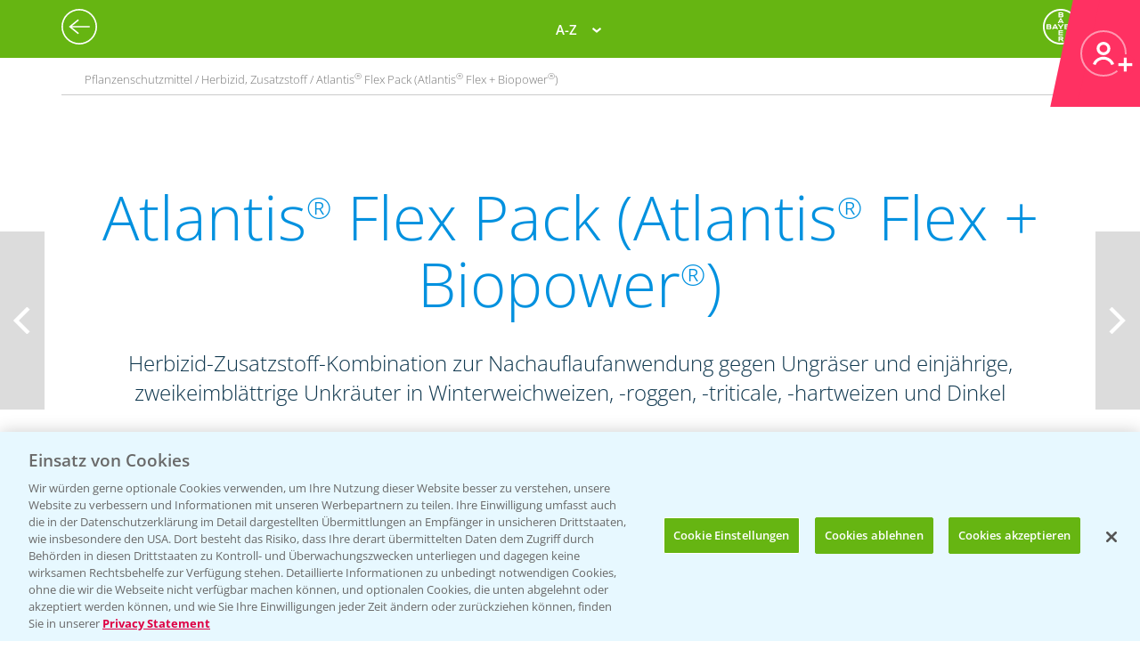

--- FILE ---
content_type: text/html; charset=utf-8
request_url: https://agrar.bayer.de/Pflanzenschutz/Pflanzenschutzmittel/Atlantis%20Flex%20Pack?r=YTEzZjViMWQtMDU0My00YWQ3LTkwOGMtMWRhZmU3Zjg1Njg2
body_size: 18718
content:


<html lang="de-DE">
<head>
    

<title>Atlantis® Flex Pack (Atlantis® Flex + Biopower®)</title>

<meta name="DESCRIPTION" content="" />
<meta name="KEYWORDS" content="" />
<meta name="publisher" content="Bayer CropScience Deutschland GmbH" />
<meta name="title" content="Atlantis® Flex Pack (Atlantis® Flex + Biopower®)" />
<meta name="author" content="Bayer CropScience Deutschland GmbH" />
<meta name="copyright" content="Bayer CropScience Deutschland GmbH, Monheim, Deutschland, Germany" />
<meta name="abstract" content="Bayer Agrar Deutschland Homepage: Pflanzenschutz, Produkte und News, Pflanzenschutzmittel" />
<meta name="page-topic" content="Bayer Agrar Deutschland , Pflanzenschutzmittel, Pflanzenschutz, Produkte, News, Einsatzempfehlung, Schädlinge, Unkräuter, Ungräser" />

        <!--Start SmartBanner configuration -->
        <meta name="smartbanner:title" content="Agrar Wetter">
        <meta name="smartbanner:author" content="Bayer CropScience Deutschland GmbH">
        <meta name="smartbanner:price" content="Kostenlos">
        <meta name="smartbanner:price-suffix-google" content=" bei Google Play">
        <meta name="smartbanner:price-suffix-apple" content=" im App Store">
        <meta name="smartbanner:icon-google" content="/Images/Agrar_Wetter_Icon_192.png">
        <meta name="smartbanner:icon-apple" content="/Images/Agrar_Wetter_Icon_192.png">
        <meta name="smartbanner:button" content="&Ouml;ffnen">
        <meta name="smartbanner:button-url-google" content="https://play.google.com/store/apps/details?id=de.bayercropscience">
        <meta name="smartbanner:button-url-apple" content="https://apps.apple.com/de/app/agrar-wetter/id373041892">
        <meta name="smartbanner:enabled-platforms" content="android,ios">
        <meta name="smartbanner:close-label" content="Schlie&szlig;en">
        <!--End SmartBanner configuration -->
        <link rel="stylesheet" href="/Content/smartbanner.min.css?v=1" />
        <script src="/Scripts/smartbanner.min.js?v=1"></script>
<meta property="og:site_name" content="Bayer CropScience Deutschland GmbH" />
<meta property="og:url" content="https://agrar.bayer.de/Pflanzenschutz/Pflanzenschutzmittel/Atlantis%20Flex%20Pack">
<meta property="og:title" content="Atlantis® Flex Pack (Atlantis® Flex + Biopower®)" />
<meta property="og:description" content="" />
<meta property="og:image" content="https://pim.bayercropscience.de/productchevron.image?image=732&folder=200x325&type=productchevron" />
<meta property="og:type" content="website" />

<meta name="twitter:card" content="summary_large_image" />
<meta name="twitter:title" content="Atlantis® Flex Pack (Atlantis® Flex + Biopower®)" />
<meta name="twitter:description" content="" />
<meta name="twitter:image" content="https://pim.bayercropscience.de/productchevron.image?image=732&folder=200x325&type=productchevron" />


<meta name="ROBOTS" content="INDEX,FOLLOW" />
<meta name="distribution" content="global" />
<meta name="language" content="de" />
<meta name="audience" content="Alle" />
<meta name="page-type" content="Pflanzenschutz, Produkte, News" />
<meta name="revisit-after" content="1 days" />
<meta http-equiv="content-type" content="text/html; charset=UTF-8">
<meta http-equiv="X-UA-Compatible" content="IE=edge">
<meta name="viewport" content="width=device-width,initial-scale=1.0,minimum-scale=1.0">

<link href="/bundles/BCSD/agrar_bayer_de/maincss?v=argVH18TzNPhJ4sUPMW5K6npa47VogVuDbefaWuqb5I1" rel="stylesheet"/>


<script>
    window.useDatalayer = true;

    var langCode = 'de';
    var wwSite = 'AgrarBayerDe';
    var referrerId = 'YTEzZjViMWQtMDU0My00YWQ3LTkwOGMtMWRhZmU3Zjg1Njg2';
</script>
<script src="/bundles/BCSD/agrar_bayer_de/mainjs?v=BpmjtkXV0Bg_PbVZTMrCnZY2VZ142tWPyPBoKZqoOqw1"></script>


<link rel="apple-touch-icon" href="/-/media/BCS/Resources/touch-icons/bcs_128px.png" />
<link rel="apple-touch-icon-precomposed" sizes="128x128" href="/-/media/BCS/Resources/touch-icons/bcs_128px.png">
<link rel="shortcut icon" sizes="70x70" href="/-/media/BCS/Resources/touch-icons/bcs_70px.png">
<link rel="shortcut icon" sizes="128x128" href="/-/media/BCS/Resources/touch-icons/bcs_128px.png">
<link rel="shortcut icon" sizes="150x150" href="/-/media/BCS/Resources/touch-icons/bcs_150px.png">
<link rel="shortcut icon" sizes="310x310" href="/-/media/BCS/Resources/touch-icons/bcs_310px.png">

<meta name="msapplication-TileImage" content="/-/media/BCS/Resources/touch-icons/bcs_310px.png" />
<meta name="msapplication-square70x70logo" content="/-/media/BCS/Resources/touch-icons/bcs_70px.png" />
<meta name="msapplication-square150x150logo" content="/-/media/BCS/Resources/touch-icons/bcs_150px.png" />
<meta name="msapplication-square310x310logo" content="/-/media/BCS/Resources/touch-icons/bcs_310px.png" />

<!-- OneTrust Cookies Consent Notice start -->
    <script type="text/javascript">
        window.dataLayer = window.dataLayer || [];
        function gtag() { dataLayer.push(arguments); }
        // Default ad_storage to 'denied'.
        gtag('consent', 'default', {
            'ad_storage': 'denied',
            'analytics_storage': 'denied',
            'functionality_storage': 'denied',
            'wait_for_update': 500
        });
        gtag('js', new Date());
        gtag('config', 'GTM-PV7H78Z');
    </script>
    <script src="https://cdn.cookielaw.org/scripttemplates/otSDKStub.js" data-language="de" type="text/javascript" charset="UTF-8" data-domain-script="c3767701-58eb-46e8-ac02-507754e17729"></script>

<script type="text/javascript">
    function OptanonWrapper() { }
</script>
<!-- OneTrust Cookies Consent Notice end -->
<!-- Define event tracking function (_trackAnalytics)-->
<script type="text/javascript">window._trackAnalytics = function () { };</script>
<!-- Define Data Layer (digitalData) -->
<script type="text/javascript">
    window.digitalData = {/* Global Variables
*/};</script>
<!-- Call Adobe Launch Tag -->
<script src="https://assets.adobedtm.com/1dd6f8588eb5/9835170a4eb9/launch-EN53c70632546d47b69b072f38f5ebf5be.min.js"></script>
    <script src="/Scripts/BCSD/agrar_bayer_de/Cookies/gtm.js"></script>
    <script src="/Scripts/BCSD/agrar_bayer_de/Cookies/gad.js"></script>
    <script type="text/javascript" src="https://platform-api.sharethis.com/js/sharethis.js#property=67fe301d6eb4310012fddf65&product=inline-share-buttons" async="async"></script>



</head>
<body class="">
    <div class="c__rail">
        <div id="railContent" class="c__rail-main-content">
            <div id="productList" class="modal product-list-wrapper">
    <div class="modal-header"><span class="modal-close"></span></div>
    <ul class="product-list">
            <li>
                <h4>A</h4>
                <ul>
                        <li><a class="he top track-link" href="/Produkte/ProductRedirect?ProductId=456&amp;r=YTEzZjViMWQtMDU0My00YWQ3LTkwOGMtMWRhZmU3Zjg1Njg2" data-type="SupportNavi" data-name="Produkte" data-action="Adengo®">Adengo<span class="super-text">®</span></a></li>
                        <li><a class="fu top track-link" href="/Produkte/ProductRedirect?ProductId=395&amp;r=YTEzZjViMWQtMDU0My00YWQ3LTkwOGMtMWRhZmU3Zjg1Njg2" data-type="SupportNavi" data-name="Produkte" data-action="Aliette® WG">Aliette<span class="super-text">®</span> WG</a></li>
                        <li><a class="dü track-link" href="/Produkte/ProductRedirect?ProductId=840&amp;r=YTEzZjViMWQtMDU0My00YWQ3LTkwOGMtMWRhZmU3Zjg1Njg2" data-type="SupportNavi" data-name="Produkte" data-action="AMBITION® AKTIVATOR">AMBITION<span class="super-text">®</span> AKTIVATOR</a></li>
                        <li><a class="fu top track-link" href="/Produkte/ProductRedirect?ProductId=688&amp;r=YTEzZjViMWQtMDU0My00YWQ3LTkwOGMtMWRhZmU3Zjg1Njg2" data-type="SupportNavi" data-name="Produkte" data-action="Ascra® Xpro">Ascra<span class="super-text">®</span> Xpro</a></li>
                        <li><a class="he track-link" href="/Produkte/ProductRedirect?ProductId=600&amp;r=YTEzZjViMWQtMDU0My00YWQ3LTkwOGMtMWRhZmU3Zjg1Njg2" data-type="SupportNavi" data-name="Produkte" data-action="Aspect®">Aspect<span class="super-text">®</span></a></li>
                        <li><a class="he top track-link" href="/Produkte/ProductRedirect?ProductId=682&amp;r=YTEzZjViMWQtMDU0My00YWQ3LTkwOGMtMWRhZmU3Zjg1Njg2" data-type="SupportNavi" data-name="Produkte" data-action="Atlantis® Flex">Atlantis<span class="super-text">®</span> Flex</a></li>
                        <li><a class="he top track-link" href="/Produkte/ProductRedirect?ProductId=732&amp;r=YTEzZjViMWQtMDU0My00YWQ3LTkwOGMtMWRhZmU3Zjg1Njg2" data-type="SupportNavi" data-name="Produkte" data-action="Atlantis® Flex Pack (Atlantis® Flex + Biopower®)">Atlantis<span class="super-text">®</span> Flex Pack (Atlantis<span class="super-text">®</span> Flex + Biopower<span class="super-text">®</span>)</a></li>
                        <li><a class="he track-link" href="/Produkte/ProductRedirect?ProductId=399&amp;r=YTEzZjViMWQtMDU0My00YWQ3LTkwOGMtMWRhZmU3Zjg1Njg2" data-type="SupportNavi" data-name="Produkte" data-action="Atlantis® OD">Atlantis<span class="super-text">®</span> OD</a></li>
                        <li><a class="he track-link" href="/Produkte/ProductRedirect?ProductId=400&amp;r=YTEzZjViMWQtMDU0My00YWQ3LTkwOGMtMWRhZmU3Zjg1Njg2" data-type="SupportNavi" data-name="Produkte" data-action="Attribut®">Attribut<span class="super-text">®</span></a></li>
                        <li><a class="he track-link" href="/Produkte/ProductRedirect?ProductId=857&amp;r=YTEzZjViMWQtMDU0My00YWQ3LTkwOGMtMWRhZmU3Zjg1Njg2" data-type="SupportNavi" data-name="Produkte" data-action="Auxo® Plus">Auxo<span class="super-text">®</span> Plus</a></li>
                        <li><a class="he track-link" href="/Produkte/ProductRedirect?ProductId=861&amp;r=YTEzZjViMWQtMDU0My00YWQ3LTkwOGMtMWRhZmU3Zjg1Njg2" data-type="SupportNavi" data-name="Produkte" data-action="Auxo® Plus Pack (Auxo® Plus + Mero®)">Auxo<span class="super-text">®</span> Plus Pack (Auxo<span class="super-text">®</span> Plus + Mero<span class="super-text">®</span>)</a></li>
                </ul>
            </li>
            <li>
                <h4>B</h4>
                <ul>
                        <li><a class="he top track-link" href="/Produkte/ProductRedirect?ProductId=403&amp;r=YTEzZjViMWQtMDU0My00YWQ3LTkwOGMtMWRhZmU3Zjg1Njg2" data-type="SupportNavi" data-name="Produkte" data-action="Bandur®">Bandur<span class="super-text">®</span></a></li>
                        <li><a class="be track-link" href="/Produkte/ProductRedirect?ProductId=875&amp;r=YTEzZjViMWQtMDU0My00YWQ3LTkwOGMtMWRhZmU3Zjg1Njg2" data-type="SupportNavi" data-name="Produkte" data-action="Bariton®">Bariton<span class="super-text">®</span></a></li>
                        <li><a class="he track-link" href="/Produkte/ProductRedirect?ProductId=769&amp;r=YTEzZjViMWQtMDU0My00YWQ3LTkwOGMtMWRhZmU3Zjg1Njg2" data-type="SupportNavi" data-name="Produkte" data-action="Betanal® Tandem®">Betanal<span class="super-text">®</span> Tandem<span class="super-text">®</span></a></li>
                        <li><a class="he top track-link" href="/Produkte/ProductRedirect?ProductId=771&amp;r=YTEzZjViMWQtMDU0My00YWQ3LTkwOGMtMWRhZmU3Zjg1Njg2" data-type="SupportNavi" data-name="Produkte" data-action="Betanal® Tandem® Pack (Betanal® Tandem® + Mero®)">Betanal<span class="super-text">®</span> Tandem<span class="super-text">®</span> Pack (Betanal<span class="super-text">®</span> Tandem<span class="super-text">®</span> + Mero<span class="super-text">®</span>)</a></li>
                        <li><a class="he track-link" href="/Produkte/ProductRedirect?ProductId=604&amp;r=YTEzZjViMWQtMDU0My00YWQ3LTkwOGMtMWRhZmU3Zjg1Njg2" data-type="SupportNavi" data-name="Produkte" data-action="Biopower®">Biopower<span class="super-text">®</span></a></li>
                </ul>
            </li>
            <li>
                <h4>C</h4>
                <ul>
                        <li><a class="he track-link" href="/Produkte/ProductRedirect?ProductId=411&amp;r=YTEzZjViMWQtMDU0My00YWQ3LTkwOGMtMWRhZmU3Zjg1Njg2" data-type="SupportNavi" data-name="Produkte" data-action="Cadou® SC">Cadou<span class="super-text">®</span> SC</a></li>
                        <li><a class="fu track-link" href="/Produkte/ProductRedirect?ProductId=843&amp;r=YTEzZjViMWQtMDU0My00YWQ3LTkwOGMtMWRhZmU3Zjg1Njg2" data-type="SupportNavi" data-name="Produkte" data-action="Cayunis®">Cayunis<span class="super-text">®</span></a></li>
                        <li><a class="fu track-link" href="/Produkte/ProductRedirect?ProductId=873&amp;r=YTEzZjViMWQtMDU0My00YWQ3LTkwOGMtMWRhZmU3Zjg1Njg2" data-type="SupportNavi" data-name="Produkte" data-action="Cayunis® Duo (Cayunis® + Jessico® One)">Cayunis<span class="super-text">®</span> Duo (Cayunis<span class="super-text">®</span> + Jessico<span class="super-text">®</span> One)</a></li>
                        <li><a class="wa top track-link" href="/Produkte/ProductRedirect?ProductId=414&amp;r=YTEzZjViMWQtMDU0My00YWQ3LTkwOGMtMWRhZmU3Zjg1Njg2" data-type="SupportNavi" data-name="Produkte" data-action="CCC 720®">CCC 720<span class="super-text">®</span></a></li>
                        <li><a class="fu track-link" href="/Produkte/ProductRedirect?ProductId=846&amp;r=YTEzZjViMWQtMDU0My00YWQ3LTkwOGMtMWRhZmU3Zjg1Njg2" data-type="SupportNavi" data-name="Produkte" data-action="Cello® Forte">Cello<span class="super-text">®</span> Forte</a></li>
                        <li><a class="wa top track-link" href="/Produkte/ProductRedirect?ProductId=598&amp;r=YTEzZjViMWQtMDU0My00YWQ3LTkwOGMtMWRhZmU3Zjg1Njg2" data-type="SupportNavi" data-name="Produkte" data-action="Cerone® 660">Cerone<span class="super-text">®</span> 660</a></li>
                        <li><a class="he track-link" href="/Produkte/ProductRedirect?ProductId=872&amp;r=YTEzZjViMWQtMDU0My00YWQ3LTkwOGMtMWRhZmU3Zjg1Njg2" data-type="SupportNavi" data-name="Produkte" data-action="COFENO®">COFENO<span class="super-text">®</span></a></li>
                </ul>
            </li>
            <li>
                <h4>D</h4>
                <ul>
                        <li><a class="in track-link" href="/Produkte/ProductRedirect?ProductId=618&amp;r=YTEzZjViMWQtMDU0My00YWQ3LTkwOGMtMWRhZmU3Zjg1Njg2" data-type="SupportNavi" data-name="Produkte" data-action="Decis® forte">Decis<span class="super-text">®</span> forte</a></li>
                        <li><a class="fu track-link" href="/Produkte/ProductRedirect?ProductId=782&amp;r=YTEzZjViMWQtMDU0My00YWQ3LTkwOGMtMWRhZmU3Zjg1Njg2" data-type="SupportNavi" data-name="Produkte" data-action="Delaro® Forte">Delaro<span class="super-text">®</span> Forte</a></li>
                        <li><a class="he track-link" href="/Produkte/ProductRedirect?ProductId=807&amp;r=YTEzZjViMWQtMDU0My00YWQ3LTkwOGMtMWRhZmU3Zjg1Njg2" data-type="SupportNavi" data-name="Produkte" data-action="Delion®">Delion<span class="super-text">®</span></a></li>
                        <li><a class="sg top track-link" href="/Produkte/ProductRedirect?SeedId=150&amp;r=YTEzZjViMWQtMDU0My00YWQ3LTkwOGMtMWRhZmU3Zjg1Njg2" data-type="SupportNavi" data-name="Produkte" data-action="DK Exantra">DK Exantra</a></li>
                        <li><a class="sg track-link" href="/Produkte/ProductRedirect?SeedId=106&amp;r=YTEzZjViMWQtMDU0My00YWQ3LTkwOGMtMWRhZmU3Zjg1Njg2" data-type="SupportNavi" data-name="Produkte" data-action="DK Exaura">DK Exaura</a></li>
                        <li><a class="sg top track-link" href="/Produkte/ProductRedirect?SeedId=81&amp;r=YTEzZjViMWQtMDU0My00YWQ3LTkwOGMtMWRhZmU3Zjg1Njg2" data-type="SupportNavi" data-name="Produkte" data-action="DK Exbury">DK Exbury</a></li>
                        <li><a class="sg top track-link" href="/Produkte/ProductRedirect?SeedId=14&amp;r=YTEzZjViMWQtMDU0My00YWQ3LTkwOGMtMWRhZmU3Zjg1Njg2" data-type="SupportNavi" data-name="Produkte" data-action="DK Excited">DK Excited</a></li>
                        <li><a class="sg top track-link" href="/Produkte/ProductRedirect?SeedId=83&amp;r=YTEzZjViMWQtMDU0My00YWQ3LTkwOGMtMWRhZmU3Zjg1Njg2" data-type="SupportNavi" data-name="Produkte" data-action="DK Expose">DK Expose</a></li>
                        <li><a class="sg track-link" href="/Produkte/ProductRedirect?SeedId=85&amp;r=YTEzZjViMWQtMDU0My00YWQ3LTkwOGMtMWRhZmU3Zjg1Njg2" data-type="SupportNavi" data-name="Produkte" data-action="DK Immortal CL">DK Immortal CL</a></li>
                        <li><a class="sg track-link" href="/Produkte/ProductRedirect?SeedId=145&amp;r=YTEzZjViMWQtMDU0My00YWQ3LTkwOGMtMWRhZmU3Zjg1Njg2" data-type="SupportNavi" data-name="Produkte" data-action="DK Plener">DK Plener</a></li>
                        <li><a class="sg track-link" href="/Produkte/ProductRedirect?SeedId=24&amp;r=YTEzZjViMWQtMDU0My00YWQ3LTkwOGMtMWRhZmU3Zjg1Njg2" data-type="SupportNavi" data-name="Produkte" data-action="DKC 2788">DKC 2788</a></li>
                        <li><a class="sg track-link" href="/Produkte/ProductRedirect?SeedId=146&amp;r=YTEzZjViMWQtMDU0My00YWQ3LTkwOGMtMWRhZmU3Zjg1Njg2" data-type="SupportNavi" data-name="Produkte" data-action="DKC 2956">DKC 2956</a></li>
                        <li><a class="sg track-link" href="/Produkte/ProductRedirect?SeedId=25&amp;r=YTEzZjViMWQtMDU0My00YWQ3LTkwOGMtMWRhZmU3Zjg1Njg2" data-type="SupportNavi" data-name="Produkte" data-action="DKC 2972">DKC 2972</a></li>
                        <li><a class="sg top track-link" href="/Produkte/ProductRedirect?SeedId=27&amp;r=YTEzZjViMWQtMDU0My00YWQ3LTkwOGMtMWRhZmU3Zjg1Njg2" data-type="SupportNavi" data-name="Produkte" data-action="DKC 2990">DKC 2990</a></li>
                        <li><a class="sg track-link" href="/Produkte/ProductRedirect?SeedId=109&amp;r=YTEzZjViMWQtMDU0My00YWQ3LTkwOGMtMWRhZmU3Zjg1Njg2" data-type="SupportNavi" data-name="Produkte" data-action="DKC 3012">DKC 3012</a></li>
                        <li><a class="sg track-link" href="/Produkte/ProductRedirect?SeedId=147&amp;r=YTEzZjViMWQtMDU0My00YWQ3LTkwOGMtMWRhZmU3Zjg1Njg2" data-type="SupportNavi" data-name="Produkte" data-action="DKC 3059">DKC 3059</a></li>
                        <li><a class="sg top track-link" href="/Produkte/ProductRedirect?SeedId=110&amp;r=YTEzZjViMWQtMDU0My00YWQ3LTkwOGMtMWRhZmU3Zjg1Njg2" data-type="SupportNavi" data-name="Produkte" data-action="DKC 3117">DKC 3117</a></li>
                        <li><a class="sg top track-link" href="/Produkte/ProductRedirect?SeedId=130&amp;r=YTEzZjViMWQtMDU0My00YWQ3LTkwOGMtMWRhZmU3Zjg1Njg2" data-type="SupportNavi" data-name="Produkte" data-action="DKC 3144">DKC 3144</a></li>
                        <li><a class="sg track-link" href="/Produkte/ProductRedirect?SeedId=140&amp;r=YTEzZjViMWQtMDU0My00YWQ3LTkwOGMtMWRhZmU3Zjg1Njg2" data-type="SupportNavi" data-name="Produkte" data-action="DKC 3148">DKC 3148</a></li>
                        <li><a class="sg track-link" href="/Produkte/ProductRedirect?SeedId=139&amp;r=YTEzZjViMWQtMDU0My00YWQ3LTkwOGMtMWRhZmU3Zjg1Njg2" data-type="SupportNavi" data-name="Produkte" data-action="DKC 3149">DKC 3149</a></li>
                        <li><a class="sg top track-link" href="/Produkte/ProductRedirect?SeedId=69&amp;r=YTEzZjViMWQtMDU0My00YWQ3LTkwOGMtMWRhZmU3Zjg1Njg2" data-type="SupportNavi" data-name="Produkte" data-action="DKC 3201">DKC 3201</a></li>
                        <li><a class="sg track-link" href="/Produkte/ProductRedirect?SeedId=70&amp;r=YTEzZjViMWQtMDU0My00YWQ3LTkwOGMtMWRhZmU3Zjg1Njg2" data-type="SupportNavi" data-name="Produkte" data-action="DKC 3218">DKC 3218</a></li>
                        <li><a class="sg track-link" href="/Produkte/ProductRedirect?SeedId=111&amp;r=YTEzZjViMWQtMDU0My00YWQ3LTkwOGMtMWRhZmU3Zjg1Njg2" data-type="SupportNavi" data-name="Produkte" data-action="DKC 3305">DKC 3305</a></li>
                        <li><a class="sg top track-link" href="/Produkte/ProductRedirect?SeedId=120&amp;r=YTEzZjViMWQtMDU0My00YWQ3LTkwOGMtMWRhZmU3Zjg1Njg2" data-type="SupportNavi" data-name="Produkte" data-action="DKC 3323">DKC 3323</a></li>
                        <li><a class="sg top track-link" href="/Produkte/ProductRedirect?SeedId=122&amp;r=YTEzZjViMWQtMDU0My00YWQ3LTkwOGMtMWRhZmU3Zjg1Njg2" data-type="SupportNavi" data-name="Produkte" data-action="DKC 3327">DKC 3327</a></li>
                        <li><a class="sg track-link" href="/Produkte/ProductRedirect?SeedId=141&amp;r=YTEzZjViMWQtMDU0My00YWQ3LTkwOGMtMWRhZmU3Zjg1Njg2" data-type="SupportNavi" data-name="Produkte" data-action="DKC 3342">DKC 3342</a></li>
                        <li><a class="sg top track-link" href="/Produkte/ProductRedirect?SeedId=131&amp;r=YTEzZjViMWQtMDU0My00YWQ3LTkwOGMtMWRhZmU3Zjg1Njg2" data-type="SupportNavi" data-name="Produkte" data-action="DKC 3346">DKC 3346</a></li>
                        <li><a class="sg track-link" href="/Produkte/ProductRedirect?SeedId=35&amp;r=YTEzZjViMWQtMDU0My00YWQ3LTkwOGMtMWRhZmU3Zjg1Njg2" data-type="SupportNavi" data-name="Produkte" data-action="DKC 3350">DKC 3350</a></li>
                        <li><a class="sg track-link" href="/Produkte/ProductRedirect?SeedId=148&amp;r=YTEzZjViMWQtMDU0My00YWQ3LTkwOGMtMWRhZmU3Zjg1Njg2" data-type="SupportNavi" data-name="Produkte" data-action="DKC 3357">DKC 3357</a></li>
                        <li><a class="sg track-link" href="/Produkte/ProductRedirect?SeedId=93&amp;r=YTEzZjViMWQtMDU0My00YWQ3LTkwOGMtMWRhZmU3Zjg1Njg2" data-type="SupportNavi" data-name="Produkte" data-action="DKC 3400">DKC 3400</a></li>
                        <li><a class="sg top track-link" href="/Produkte/ProductRedirect?SeedId=95&amp;r=YTEzZjViMWQtMDU0My00YWQ3LTkwOGMtMWRhZmU3Zjg1Njg2" data-type="SupportNavi" data-name="Produkte" data-action="DKC 3414">DKC 3414</a></li>
                        <li><a class="sg top track-link" href="/Produkte/ProductRedirect?SeedId=96&amp;r=YTEzZjViMWQtMDU0My00YWQ3LTkwOGMtMWRhZmU3Zjg1Njg2" data-type="SupportNavi" data-name="Produkte" data-action="DKC 3418">DKC 3418</a></li>
                        <li><a class="sg top track-link" href="/Produkte/ProductRedirect?SeedId=97&amp;r=YTEzZjViMWQtMDU0My00YWQ3LTkwOGMtMWRhZmU3Zjg1Njg2" data-type="SupportNavi" data-name="Produkte" data-action="DKC 3419">DKC 3419</a></li>
                        <li><a class="sg track-link" href="/Produkte/ProductRedirect?SeedId=119&amp;r=YTEzZjViMWQtMDU0My00YWQ3LTkwOGMtMWRhZmU3Zjg1Njg2" data-type="SupportNavi" data-name="Produkte" data-action="DKC 3434">DKC 3434</a></li>
                        <li><a class="sg top track-link" href="/Produkte/ProductRedirect?SeedId=112&amp;r=YTEzZjViMWQtMDU0My00YWQ3LTkwOGMtMWRhZmU3Zjg1Njg2" data-type="SupportNavi" data-name="Produkte" data-action="DKC 3438">DKC 3438</a></li>
                        <li><a class="sg track-link" href="/Produkte/ProductRedirect?SeedId=155&amp;r=YTEzZjViMWQtMDU0My00YWQ3LTkwOGMtMWRhZmU3Zjg1Njg2" data-type="SupportNavi" data-name="Produkte" data-action="DKC 3442">DKC 3442</a></li>
                        <li><a class="sg track-link" href="/Produkte/ProductRedirect?SeedId=142&amp;r=YTEzZjViMWQtMDU0My00YWQ3LTkwOGMtMWRhZmU3Zjg1Njg2" data-type="SupportNavi" data-name="Produkte" data-action="DKC 3443">DKC 3443</a></li>
                        <li><a class="sg track-link" href="/Produkte/ProductRedirect?SeedId=4&amp;r=YTEzZjViMWQtMDU0My00YWQ3LTkwOGMtMWRhZmU3Zjg1Njg2" data-type="SupportNavi" data-name="Produkte" data-action="DKC 3450">DKC 3450</a></li>
                        <li><a class="sg track-link" href="/Produkte/ProductRedirect?SeedId=151&amp;r=YTEzZjViMWQtMDU0My00YWQ3LTkwOGMtMWRhZmU3Zjg1Njg2" data-type="SupportNavi" data-name="Produkte" data-action="DKC 3464">DKC 3464</a></li>
                        <li><a class="sg track-link" href="/Produkte/ProductRedirect?SeedId=149&amp;r=YTEzZjViMWQtMDU0My00YWQ3LTkwOGMtMWRhZmU3Zjg1Njg2" data-type="SupportNavi" data-name="Produkte" data-action="DKC 3467">DKC 3467</a></li>
                        <li><a class="sg track-link" href="/Produkte/ProductRedirect?SeedId=98&amp;r=YTEzZjViMWQtMDU0My00YWQ3LTkwOGMtMWRhZmU3Zjg1Njg2" data-type="SupportNavi" data-name="Produkte" data-action="DKC 3513">DKC 3513</a></li>
                        <li><a class="sg track-link" href="/Produkte/ProductRedirect?SeedId=125&amp;r=YTEzZjViMWQtMDU0My00YWQ3LTkwOGMtMWRhZmU3Zjg1Njg2" data-type="SupportNavi" data-name="Produkte" data-action="DKC 3539">DKC 3539</a></li>
                        <li><a class="sg track-link" href="/Produkte/ProductRedirect?SeedId=41&amp;r=YTEzZjViMWQtMDU0My00YWQ3LTkwOGMtMWRhZmU3Zjg1Njg2" data-type="SupportNavi" data-name="Produkte" data-action="DKC 3575">DKC 3575</a></li>
                        <li><a class="sg track-link" href="/Produkte/ProductRedirect?SeedId=152&amp;r=YTEzZjViMWQtMDU0My00YWQ3LTkwOGMtMWRhZmU3Zjg1Njg2" data-type="SupportNavi" data-name="Produkte" data-action="DKC 3653">DKC 3653</a></li>
                        <li><a class="sg track-link" href="/Produkte/ProductRedirect?SeedId=115&amp;r=YTEzZjViMWQtMDU0My00YWQ3LTkwOGMtMWRhZmU3Zjg1Njg2" data-type="SupportNavi" data-name="Produkte" data-action="DKC 3710">DKC 3710</a></li>
                        <li><a class="sg top track-link" href="/Produkte/ProductRedirect?SeedId=123&amp;r=YTEzZjViMWQtMDU0My00YWQ3LTkwOGMtMWRhZmU3Zjg1Njg2" data-type="SupportNavi" data-name="Produkte" data-action="DKC 3719">DKC 3719</a></li>
                        <li><a class="sg track-link" href="/Produkte/ProductRedirect?SeedId=156&amp;r=YTEzZjViMWQtMDU0My00YWQ3LTkwOGMtMWRhZmU3Zjg1Njg2" data-type="SupportNavi" data-name="Produkte" data-action="DKC 3747">DKC 3747</a></li>
                        <li><a class="sg track-link" href="/Produkte/ProductRedirect?SeedId=153&amp;r=YTEzZjViMWQtMDU0My00YWQ3LTkwOGMtMWRhZmU3Zjg1Njg2" data-type="SupportNavi" data-name="Produkte" data-action="DKC 3850">DKC 3850</a></li>
                        <li><a class="sg track-link" href="/Produkte/ProductRedirect?SeedId=56&amp;r=YTEzZjViMWQtMDU0My00YWQ3LTkwOGMtMWRhZmU3Zjg1Njg2" data-type="SupportNavi" data-name="Produkte" data-action="DKC 3888">DKC 3888</a></li>
                        <li><a class="sg track-link" href="/Produkte/ProductRedirect?SeedId=124&amp;r=YTEzZjViMWQtMDU0My00YWQ3LTkwOGMtMWRhZmU3Zjg1Njg2" data-type="SupportNavi" data-name="Produkte" data-action="DKC 3924">DKC 3924</a></li>
                        <li><a class="sg track-link" href="/Produkte/ProductRedirect?SeedId=132&amp;r=YTEzZjViMWQtMDU0My00YWQ3LTkwOGMtMWRhZmU3Zjg1Njg2" data-type="SupportNavi" data-name="Produkte" data-action="DKC 3937">DKC 3937</a></li>
                        <li><a class="sg track-link" href="/Produkte/ProductRedirect?SeedId=47&amp;r=YTEzZjViMWQtMDU0My00YWQ3LTkwOGMtMWRhZmU3Zjg1Njg2" data-type="SupportNavi" data-name="Produkte" data-action="DKC 3990">DKC 3990</a></li>
                        <li><a class="sg track-link" href="/Produkte/ProductRedirect?SeedId=133&amp;r=YTEzZjViMWQtMDU0My00YWQ3LTkwOGMtMWRhZmU3Zjg1Njg2" data-type="SupportNavi" data-name="Produkte" data-action="DKC 4031">DKC 4031</a></li>
                        <li><a class="sg top track-link" href="/Produkte/ProductRedirect?SeedId=127&amp;r=YTEzZjViMWQtMDU0My00YWQ3LTkwOGMtMWRhZmU3Zjg1Njg2" data-type="SupportNavi" data-name="Produkte" data-action="DKC 4038">DKC 4038</a></li>
                        <li><a class="sg track-link" href="/Produkte/ProductRedirect?SeedId=134&amp;r=YTEzZjViMWQtMDU0My00YWQ3LTkwOGMtMWRhZmU3Zjg1Njg2" data-type="SupportNavi" data-name="Produkte" data-action="DKC 4042">DKC 4042</a></li>
                        <li><a class="sg track-link" href="/Produkte/ProductRedirect?SeedId=101&amp;r=YTEzZjViMWQtMDU0My00YWQ3LTkwOGMtMWRhZmU3Zjg1Njg2" data-type="SupportNavi" data-name="Produkte" data-action="DKC 4109">DKC 4109</a></li>
                        <li><a class="sg track-link" href="/Produkte/ProductRedirect?SeedId=80&amp;r=YTEzZjViMWQtMDU0My00YWQ3LTkwOGMtMWRhZmU3Zjg1Njg2" data-type="SupportNavi" data-name="Produkte" data-action="DKC 4162">DKC 4162</a></li>
                        <li><a class="sg track-link" href="/Produkte/ProductRedirect?SeedId=49&amp;r=YTEzZjViMWQtMDU0My00YWQ3LTkwOGMtMWRhZmU3Zjg1Njg2" data-type="SupportNavi" data-name="Produkte" data-action="DKC 4279">DKC 4279</a></li>
                        <li><a class="sg top track-link" href="/Produkte/ProductRedirect?SeedId=121&amp;r=YTEzZjViMWQtMDU0My00YWQ3LTkwOGMtMWRhZmU3Zjg1Njg2" data-type="SupportNavi" data-name="Produkte" data-action="DKC 4320">DKC 4320</a></li>
                        <li><a class="sg track-link" href="/Produkte/ProductRedirect?SeedId=128&amp;r=YTEzZjViMWQtMDU0My00YWQ3LTkwOGMtMWRhZmU3Zjg1Njg2" data-type="SupportNavi" data-name="Produkte" data-action="DKC 4416">DKC 4416</a></li>
                        <li><a class="sg track-link" href="/Produkte/ProductRedirect?SeedId=135&amp;r=YTEzZjViMWQtMDU0My00YWQ3LTkwOGMtMWRhZmU3Zjg1Njg2" data-type="SupportNavi" data-name="Produkte" data-action="DKC 4539">DKC 4539</a></li>
                        <li><a class="sg track-link" href="/Produkte/ProductRedirect?SeedId=136&amp;r=YTEzZjViMWQtMDU0My00YWQ3LTkwOGMtMWRhZmU3Zjg1Njg2" data-type="SupportNavi" data-name="Produkte" data-action="DKC 4540">DKC 4540</a></li>
                        <li><a class="sg track-link" href="/Produkte/ProductRedirect?SeedId=74&amp;r=YTEzZjViMWQtMDU0My00YWQ3LTkwOGMtMWRhZmU3Zjg1Njg2" data-type="SupportNavi" data-name="Produkte" data-action="DKC 4603">DKC 4603</a></li>
                        <li><a class="sg track-link" href="/Produkte/ProductRedirect?SeedId=102&amp;r=YTEzZjViMWQtMDU0My00YWQ3LTkwOGMtMWRhZmU3Zjg1Njg2" data-type="SupportNavi" data-name="Produkte" data-action="DKC 4611">DKC 4611</a></li>
                        <li><a class="sg track-link" href="/Produkte/ProductRedirect?SeedId=157&amp;r=YTEzZjViMWQtMDU0My00YWQ3LTkwOGMtMWRhZmU3Zjg1Njg2" data-type="SupportNavi" data-name="Produkte" data-action="DKC 4646">DKC 4646</a></li>
                        <li><a class="sg track-link" href="/Produkte/ProductRedirect?SeedId=103&amp;r=YTEzZjViMWQtMDU0My00YWQ3LTkwOGMtMWRhZmU3Zjg1Njg2" data-type="SupportNavi" data-name="Produkte" data-action="DKC 4712">DKC 4712</a></li>
                        <li><a class="sg track-link" href="/Produkte/ProductRedirect?SeedId=75&amp;r=YTEzZjViMWQtMDU0My00YWQ3LTkwOGMtMWRhZmU3Zjg1Njg2" data-type="SupportNavi" data-name="Produkte" data-action="DKC 4908">DKC 4908</a></li>
                        <li><a class="sg top track-link" href="/Produkte/ProductRedirect?SeedId=137&amp;r=YTEzZjViMWQtMDU0My00YWQ3LTkwOGMtMWRhZmU3Zjg1Njg2" data-type="SupportNavi" data-name="Produkte" data-action="DKC 5029">DKC 5029</a></li>
                        <li><a class="sg top track-link" href="/Produkte/ProductRedirect?SeedId=76&amp;r=YTEzZjViMWQtMDU0My00YWQ3LTkwOGMtMWRhZmU3Zjg1Njg2" data-type="SupportNavi" data-name="Produkte" data-action="DKC 5092">DKC 5092</a></li>
                        <li><a class="sg track-link" href="/Produkte/ProductRedirect?SeedId=114&amp;r=YTEzZjViMWQtMDU0My00YWQ3LTkwOGMtMWRhZmU3Zjg1Njg2" data-type="SupportNavi" data-name="Produkte" data-action="DKC 5110">DKC 5110</a></li>
                        <li><a class="sg track-link" href="/Produkte/ProductRedirect?SeedId=138&amp;r=YTEzZjViMWQtMDU0My00YWQ3LTkwOGMtMWRhZmU3Zjg1Njg2" data-type="SupportNavi" data-name="Produkte" data-action="DKC 5148">DKC 5148</a></li>
                        <li><a class="sg track-link" href="/Produkte/ProductRedirect?SeedId=104&amp;r=YTEzZjViMWQtMDU0My00YWQ3LTkwOGMtMWRhZmU3Zjg1Njg2" data-type="SupportNavi" data-name="Produkte" data-action="DKC 5206">DKC 5206</a></li>
                        <li><a class="sg track-link" href="/Produkte/ProductRedirect?SeedId=118&amp;r=YTEzZjViMWQtMDU0My00YWQ3LTkwOGMtMWRhZmU3Zjg1Njg2" data-type="SupportNavi" data-name="Produkte" data-action="DMH 591">DMH 591</a></li>
                        <li><a class="he track-link" href="/Produkte/ProductRedirect?ProductId=844&amp;r=YTEzZjViMWQtMDU0My00YWQ3LTkwOGMtMWRhZmU3Zjg1Njg2" data-type="SupportNavi" data-name="Produkte" data-action="Durano® MAX">Durano<span class="super-text">®</span> MAX</a></li>
                </ul>
            </li>
            <li>
                <h4>F</h4>
                <ul>
                        <li><a class="fu track-link" href="/Produkte/ProductRedirect?ProductId=463&amp;r=YTEzZjViMWQtMDU0My00YWQ3LTkwOGMtMWRhZmU3Zjg1Njg2" data-type="SupportNavi" data-name="Produkte" data-action="Fandango®">Fandango<span class="super-text">®</span></a></li>
                        <li><a class="fu track-link" href="/Produkte/ProductRedirect?ProductId=422&amp;r=YTEzZjViMWQtMDU0My00YWQ3LTkwOGMtMWRhZmU3Zjg1Njg2" data-type="SupportNavi" data-name="Produkte" data-action="Flint®">Flint<span class="super-text">®</span></a></li>
                        <li><a class="in track-link" href="/Produkte/ProductRedirect?ProductId=757&amp;r=YTEzZjViMWQtMDU0My00YWQ3LTkwOGMtMWRhZmU3Zjg1Njg2" data-type="SupportNavi" data-name="Produkte" data-action="FLiPPER®">FLiPPER<span class="super-text">®</span></a></li>
                        <li><a class="he track-link" href="/Produkte/ProductRedirect?ProductId=866&amp;r=YTEzZjViMWQtMDU0My00YWQ3LTkwOGMtMWRhZmU3Zjg1Njg2" data-type="SupportNavi" data-name="Produkte" data-action="Fluva® 100">Fluva<span class="super-text">®</span> 100</a></li>
                        <li><a class="fu track-link" href="/Produkte/ProductRedirect?ProductId=423&amp;r=YTEzZjViMWQtMDU0My00YWQ3LTkwOGMtMWRhZmU3Zjg1Njg2" data-type="SupportNavi" data-name="Produkte" data-action="Folicur®">Folicur<span class="super-text">®</span></a></li>
                </ul>
            </li>
            <li>
                <h4>H</h4>
                <ul>
                        <li><a class="he track-link" href="/Produkte/ProductRedirect?ProductId=427&amp;r=YTEzZjViMWQtMDU0My00YWQ3LTkwOGMtMWRhZmU3Zjg1Njg2" data-type="SupportNavi" data-name="Produkte" data-action="Husar® OD">Husar<span class="super-text">®</span> OD</a></li>
                        <li><a class="he top track-link" href="/Produkte/ProductRedirect?ProductId=601&amp;r=YTEzZjViMWQtMDU0My00YWQ3LTkwOGMtMWRhZmU3Zjg1Njg2" data-type="SupportNavi" data-name="Produkte" data-action="Husar® Plus">Husar<span class="super-text">®</span> Plus</a></li>
                        <li><a class="he track-link" href="/Produkte/ProductRedirect?ProductId=654&amp;r=YTEzZjViMWQtMDU0My00YWQ3LTkwOGMtMWRhZmU3Zjg1Njg2" data-type="SupportNavi" data-name="Produkte" data-action="Husar® Plus Pack (Husar® Plus + Mero®)">Husar<span class="super-text">®</span> Plus Pack (Husar<span class="super-text">®</span> Plus + Mero<span class="super-text">®</span>)</a></li>
                </ul>
            </li>
            <li>
                <h4>I</h4>
                <ul>
                        <li><a class="he track-link" href="/Produkte/ProductRedirect?ProductId=758&amp;r=YTEzZjViMWQtMDU0My00YWQ3LTkwOGMtMWRhZmU3Zjg1Njg2" data-type="SupportNavi" data-name="Produkte" data-action="Incelo®">Incelo<span class="super-text">®</span></a></li>
                        <li><a class="he track-link" href="/Produkte/ProductRedirect?ProductId=799&amp;r=YTEzZjViMWQtMDU0My00YWQ3LTkwOGMtMWRhZmU3Zjg1Njg2" data-type="SupportNavi" data-name="Produkte" data-action="Incelo® Komplett (Incelo® + Biopower® und Husar® OD)">Incelo<span class="super-text">®</span> Komplett (Incelo<span class="super-text">®</span> + Biopower<span class="super-text">®</span> und Husar<span class="super-text">®</span> OD)</a></li>
                        <li><a class="fu top track-link" href="/Produkte/ProductRedirect?ProductId=428&amp;r=YTEzZjViMWQtMDU0My00YWQ3LTkwOGMtMWRhZmU3Zjg1Njg2" data-type="SupportNavi" data-name="Produkte" data-action="Infinito®">Infinito<span class="super-text">®</span></a></li>
                        <li><a class="he track-link" href="/Produkte/ProductRedirect?ProductId=826&amp;r=YTEzZjViMWQtMDU0My00YWQ3LTkwOGMtMWRhZmU3Zjg1Njg2" data-type="SupportNavi" data-name="Produkte" data-action="Inixio® Plus">Inixio<span class="super-text">®</span> Plus</a></li>
                        <li><a class="he top track-link" href="/Produkte/ProductRedirect?ProductId=793&amp;r=YTEzZjViMWQtMDU0My00YWQ3LTkwOGMtMWRhZmU3Zjg1Njg2" data-type="SupportNavi" data-name="Produkte" data-action="Inixio® Plus Pack (Inixio® Plus + Biopower®)">Inixio<span class="super-text">®</span> Plus Pack (Inixio<span class="super-text">®</span> Plus + Biopower<span class="super-text">®</span>)</a></li>
                        <li><a class="fu top track-link" href="/Produkte/ProductRedirect?ProductId=577&amp;r=YTEzZjViMWQtMDU0My00YWQ3LTkwOGMtMWRhZmU3Zjg1Njg2" data-type="SupportNavi" data-name="Produkte" data-action="Input® Classic">Input<span class="super-text">®</span> Classic</a></li>
                        <li><a class="fu top track-link" href="/Produkte/ProductRedirect?ProductId=734&amp;r=YTEzZjViMWQtMDU0My00YWQ3LTkwOGMtMWRhZmU3Zjg1Njg2" data-type="SupportNavi" data-name="Produkte" data-action="Input® Triple">Input<span class="super-text">®</span> Triple</a></li>
                        <li><a class="be track-link" href="/Produkte/ProductRedirect?ProductId=390&amp;r=YTEzZjViMWQtMDU0My00YWQ3LTkwOGMtMWRhZmU3Zjg1Njg2" data-type="SupportNavi" data-name="Produkte" data-action="Inteco®">Inteco<span class="super-text">®</span></a></li>
                        <li><a class="he track-link" href="/Produkte/ProductRedirect?ProductId=856&amp;r=YTEzZjViMWQtMDU0My00YWQ3LTkwOGMtMWRhZmU3Zjg1Njg2" data-type="SupportNavi" data-name="Produkte" data-action="Itineris® Kombi">Itineris<span class="super-text">®</span> Kombi</a></li>
                        <li><a class="he track-link" href="/Produkte/ProductRedirect?ProductId=860&amp;r=YTEzZjViMWQtMDU0My00YWQ3LTkwOGMtMWRhZmU3Zjg1Njg2" data-type="SupportNavi" data-name="Produkte" data-action="Itineris® Kombi Pack (Itineris® Kombi + Mero®)">Itineris<span class="super-text">®</span> Kombi Pack (Itineris<span class="super-text">®</span> Kombi + Mero<span class="super-text">®</span>)</a></li>
                </ul>
            </li>
            <li>
                <h4>J</h4>
                <ul>
                        <li><a class="fu track-link" href="/Produkte/ProductRedirect?ProductId=862&amp;r=YTEzZjViMWQtMDU0My00YWQ3LTkwOGMtMWRhZmU3Zjg1Njg2" data-type="SupportNavi" data-name="Produkte" data-action="Jessico® Duo Pack (Jessico® One + Silvron®)">Jessico<span class="super-text">®</span> Duo Pack (Jessico<span class="super-text">®</span> One + Silvron<span class="super-text">®</span>)</a></li>
                        <li><a class="fu track-link" href="/Produkte/ProductRedirect?ProductId=845&amp;r=YTEzZjViMWQtMDU0My00YWQ3LTkwOGMtMWRhZmU3Zjg1Njg2" data-type="SupportNavi" data-name="Produkte" data-action="Jessico® One">Jessico<span class="super-text">®</span> One</a></li>
                </ul>
            </li>
            <li>
                <h4>K</h4>
                <ul>
                        <li><a class="he track-link" href="/Produkte/ProductRedirect?ProductId=850&amp;r=YTEzZjViMWQtMDU0My00YWQ3LTkwOGMtMWRhZmU3Zjg1Njg2" data-type="SupportNavi" data-name="Produkte" data-action="Kalenkoa® Star">Kalenkoa<span class="super-text">®</span> Star</a></li>
                        <li><a class="he track-link" href="/Produkte/ProductRedirect?ProductId=863&amp;r=YTEzZjViMWQtMDU0My00YWQ3LTkwOGMtMWRhZmU3Zjg1Njg2" data-type="SupportNavi" data-name="Produkte" data-action="Kalenkoa® Star Pack (Kalenkoa® Star + Biopower®)">Kalenkoa<span class="super-text">®</span> Star Pack (Kalenkoa<span class="super-text">®</span> Star + Biopower<span class="super-text">®</span>)</a></li>
                </ul>
            </li>
            <li>
                <h4>L</h4>
                <ul>
                        <li><a class="he top track-link" href="/Produkte/ProductRedirect?ProductId=432&amp;r=YTEzZjViMWQtMDU0My00YWQ3LTkwOGMtMWRhZmU3Zjg1Njg2" data-type="SupportNavi" data-name="Produkte" data-action="Laudis®">Laudis<span class="super-text">®</span></a></li>
                        <li><a class="he track-link" href="/Produkte/ProductRedirect?ProductId=635&amp;r=YTEzZjViMWQtMDU0My00YWQ3LTkwOGMtMWRhZmU3Zjg1Njg2" data-type="SupportNavi" data-name="Produkte" data-action="Laudis® Aspect® Pack ">Laudis<span class="super-text">®</span> Aspect<span class="super-text">®</span> Pack</a></li>
                        <li><a class="he track-link" href="/Produkte/ProductRedirect?ProductId=809&amp;r=YTEzZjViMWQtMDU0My00YWQ3LTkwOGMtMWRhZmU3Zjg1Njg2" data-type="SupportNavi" data-name="Produkte" data-action="Laudis® Plus (Laudis® + Delion®)">Laudis<span class="super-text">®</span> Plus (Laudis<span class="super-text">®</span> + Delion<span class="super-text">®</span>)</a></li>
                        <li><a class="fu track-link" href="/Produkte/ProductRedirect?ProductId=713&amp;r=YTEzZjViMWQtMDU0My00YWQ3LTkwOGMtMWRhZmU3Zjg1Njg2" data-type="SupportNavi" data-name="Produkte" data-action="Luna® Care">Luna<span class="super-text">®</span> Care</a></li>
                        <li><a class="fu top track-link" href="/Produkte/ProductRedirect?ProductId=554&amp;r=YTEzZjViMWQtMDU0My00YWQ3LTkwOGMtMWRhZmU3Zjg1Njg2" data-type="SupportNavi" data-name="Produkte" data-action="Luna® Experience">Luna<span class="super-text">®</span> Experience</a></li>
                        <li><a class="fu top track-link" href="/Produkte/ProductRedirect?ProductId=706&amp;r=YTEzZjViMWQtMDU0My00YWQ3LTkwOGMtMWRhZmU3Zjg1Njg2" data-type="SupportNavi" data-name="Produkte" data-action="Luna® Max">Luna<span class="super-text">®</span> Max</a></li>
                        <li><a class="fu top track-link" href="/Produkte/ProductRedirect?ProductId=597&amp;r=YTEzZjViMWQtMDU0My00YWQ3LTkwOGMtMWRhZmU3Zjg1Njg2" data-type="SupportNavi" data-name="Produkte" data-action="Luna® Sensation">Luna<span class="super-text">®</span> Sensation</a></li>
                </ul>
            </li>
            <li>
                <h4>M</h4>
                <ul>
                        <li><a class="he top track-link" href="/Produkte/ProductRedirect?ProductId=556&amp;r=YTEzZjViMWQtMDU0My00YWQ3LTkwOGMtMWRhZmU3Zjg1Njg2" data-type="SupportNavi" data-name="Produkte" data-action="MaisTer® power">MaisTer<span class="super-text">®</span> power</a></li>
                        <li><a class="he track-link" href="/Produkte/ProductRedirect?ProductId=704&amp;r=YTEzZjViMWQtMDU0My00YWQ3LTkwOGMtMWRhZmU3Zjg1Njg2" data-type="SupportNavi" data-name="Produkte" data-action="MaisTer® power Aspect® Pack">MaisTer<span class="super-text">®</span> power Aspect<span class="super-text">®</span> Pack</a></li>
                        <li><a class="he top track-link" href="/Produkte/ProductRedirect?ProductId=867&amp;r=YTEzZjViMWQtMDU0My00YWQ3LTkwOGMtMWRhZmU3Zjg1Njg2" data-type="SupportNavi" data-name="Produkte" data-action="MaisTer® power Flexx (MaisTer® power + Merlin® Flexx)">MaisTer<span class="super-text">®</span> power Flexx (MaisTer<span class="super-text">®</span> power + Merlin<span class="super-text">®</span> Flexx)</a></li>
                        <li><a class="he top track-link" href="/Produkte/ProductRedirect?ProductId=772&amp;r=YTEzZjViMWQtMDU0My00YWQ3LTkwOGMtMWRhZmU3Zjg1Njg2" data-type="SupportNavi" data-name="Produkte" data-action="Mateno® Duo">Mateno<span class="super-text">®</span> Duo</a></li>
                        <li><a class="he top track-link" href="/Produkte/ProductRedirect?ProductId=780&amp;r=YTEzZjViMWQtMDU0My00YWQ3LTkwOGMtMWRhZmU3Zjg1Njg2" data-type="SupportNavi" data-name="Produkte" data-action="Mateno® Forte Set (Mateno® Duo + Cadou® SC)">Mateno<span class="super-text">®</span> Forte Set (Mateno<span class="super-text">®</span> Duo + Cadou<span class="super-text">®</span> SC)</a></li>
                        <li><a class="he top track-link" href="/Produkte/ProductRedirect?ProductId=874&amp;r=YTEzZjViMWQtMDU0My00YWQ3LTkwOGMtMWRhZmU3Zjg1Njg2" data-type="SupportNavi" data-name="Produkte" data-action="Mateno® Trio Set (Mateno® Duo + COFENO®)">Mateno<span class="super-text">®</span> Trio Set (Mateno<span class="super-text">®</span> Duo + COFENO<span class="super-text">®</span>)</a></li>
                        <li><a class="fu track-link" href="/Produkte/ProductRedirect?ProductId=434&amp;r=YTEzZjViMWQtMDU0My00YWQ3LTkwOGMtMWRhZmU3Zjg1Njg2" data-type="SupportNavi" data-name="Produkte" data-action="Melody® Combi">Melody<span class="super-text">®</span> Combi</a></li>
                        <li><a class="he top track-link" href="/Produkte/ProductRedirect?ProductId=841&amp;r=YTEzZjViMWQtMDU0My00YWQ3LTkwOGMtMWRhZmU3Zjg1Njg2" data-type="SupportNavi" data-name="Produkte" data-action="Merlin® Duo">Merlin<span class="super-text">®</span> Duo</a></li>
                        <li><a class="he top track-link" href="/Produkte/ProductRedirect?ProductId=868&amp;r=YTEzZjViMWQtMDU0My00YWQ3LTkwOGMtMWRhZmU3Zjg1Njg2" data-type="SupportNavi" data-name="Produkte" data-action="Merlin® Duo Pack (Merlin® Duo + Fluva® 100)">Merlin<span class="super-text">®</span> Duo Pack (Merlin<span class="super-text">®</span> Duo + Fluva<span class="super-text">®</span> 100)</a></li>
                        <li><a class="he track-link" href="/Produkte/ProductRedirect?ProductId=805&amp;r=YTEzZjViMWQtMDU0My00YWQ3LTkwOGMtMWRhZmU3Zjg1Njg2" data-type="SupportNavi" data-name="Produkte" data-action="Merlin® Flexx">Merlin<span class="super-text">®</span> Flexx</a></li>
                        <li><a class="he track-link" href="/Produkte/ProductRedirect?ProductId=393&amp;r=YTEzZjViMWQtMDU0My00YWQ3LTkwOGMtMWRhZmU3Zjg1Njg2" data-type="SupportNavi" data-name="Produkte" data-action="Mero®">Mero<span class="super-text">®</span></a></li>
                </ul>
            </li>
            <li>
                <h4>P</h4>
                <ul>
                        <li><a class="he track-link" href="/Produkte/ProductRedirect?ProductId=778&amp;r=YTEzZjViMWQtMDU0My00YWQ3LTkwOGMtMWRhZmU3Zjg1Njg2" data-type="SupportNavi" data-name="Produkte" data-action="Pacifica® Plus">Pacifica<span class="super-text">®</span> Plus</a></li>
                        <li><a class="he top track-link" href="/Produkte/ProductRedirect?ProductId=779&amp;r=YTEzZjViMWQtMDU0My00YWQ3LTkwOGMtMWRhZmU3Zjg1Njg2" data-type="SupportNavi" data-name="Produkte" data-action="Pacifica® Plus Pack (Pacifica® Plus + Biopower®)">Pacifica<span class="super-text">®</span> Plus Pack (Pacifica<span class="super-text">®</span> Plus + Biopower<span class="super-text">®</span>)</a></li>
                        <li><a class="fu track-link" href="/Produkte/ProductRedirect?ProductId=481&amp;r=YTEzZjViMWQtMDU0My00YWQ3LTkwOGMtMWRhZmU3Zjg1Njg2" data-type="SupportNavi" data-name="Produkte" data-action="Previcur® Energy">Previcur<span class="super-text">®</span> Energy</a></li>
                        <li><a class="fu track-link" href="/Produkte/ProductRedirect?ProductId=442&amp;r=YTEzZjViMWQtMDU0My00YWQ3LTkwOGMtMWRhZmU3Zjg1Njg2" data-type="SupportNavi" data-name="Produkte" data-action="Profiler®">Profiler<span class="super-text">®</span></a></li>
                        <li><a class="fu track-link" href="/Produkte/ProductRedirect?ProductId=443&amp;r=YTEzZjViMWQtMDU0My00YWQ3LTkwOGMtMWRhZmU3Zjg1Njg2" data-type="SupportNavi" data-name="Produkte" data-action="Proline®">Proline<span class="super-text">®</span></a></li>
                        <li><a class="fu track-link" href="/Produkte/ProductRedirect?ProductId=444&amp;r=YTEzZjViMWQtMDU0My00YWQ3LTkwOGMtMWRhZmU3Zjg1Njg2" data-type="SupportNavi" data-name="Produkte" data-action="Pronto® Plus">Pronto<span class="super-text">®</span> Plus</a></li>
                        <li><a class="fu top track-link" href="/Produkte/ProductRedirect?ProductId=596&amp;r=YTEzZjViMWQtMDU0My00YWQ3LTkwOGMtMWRhZmU3Zjg1Njg2" data-type="SupportNavi" data-name="Produkte" data-action="Propulse®">Propulse<span class="super-text">®</span></a></li>
                        <li><a class="fu top track-link" href="/Produkte/ProductRedirect?ProductId=445&amp;r=YTEzZjViMWQtMDU0My00YWQ3LTkwOGMtMWRhZmU3Zjg1Njg2" data-type="SupportNavi" data-name="Produkte" data-action="Prosaro®">Prosaro<span class="super-text">®</span></a></li>
                        <li><a class="fu top track-link" href="/Produkte/ProductRedirect?ProductId=730&amp;r=YTEzZjViMWQtMDU0My00YWQ3LTkwOGMtMWRhZmU3Zjg1Njg2" data-type="SupportNavi" data-name="Produkte" data-action="Prosper® TEC">Prosper<span class="super-text">®</span> TEC</a></li>
                </ul>
            </li>
            <li>
                <h4>R</h4>
                <ul>
                        <li><a class="he top track-link" href="/Produkte/ProductRedirect?ProductId=839&amp;r=YTEzZjViMWQtMDU0My00YWQ3LTkwOGMtMWRhZmU3Zjg1Njg2" data-type="SupportNavi" data-name="Produkte" data-action="Roundup® Future">Roundup<span class="super-text">®</span> Future</a></li>
                        <li><a class="he top track-link" href="/Produkte/ProductRedirect?ProductId=749&amp;r=YTEzZjViMWQtMDU0My00YWQ3LTkwOGMtMWRhZmU3Zjg1Njg2" data-type="SupportNavi" data-name="Produkte" data-action="Roundup® REKORD">Roundup<span class="super-text">®</span> REKORD</a></li>
                        <li><a class="he track-link" href="/Produkte/ProductRedirect?ProductId=748&amp;r=YTEzZjViMWQtMDU0My00YWQ3LTkwOGMtMWRhZmU3Zjg1Njg2" data-type="SupportNavi" data-name="Produkte" data-action="Roundup®PowerFlex">Roundup<span class="super-text">®</span>PowerFlex</a></li>
                </ul>
            </li>
            <li>
                <h4>S</h4>
                <ul>
                        <li><a class="fu track-link" href="/Produkte/ProductRedirect?ProductId=687&amp;r=YTEzZjViMWQtMDU0My00YWQ3LTkwOGMtMWRhZmU3Zjg1Njg2" data-type="SupportNavi" data-name="Produkte" data-action="Serenade® ASO">Serenade<span class="super-text">®</span> ASO</a></li>
                        <li><a class="fu track-link" href="/Produkte/ProductRedirect?ProductId=559&amp;r=YTEzZjViMWQtMDU0My00YWQ3LTkwOGMtMWRhZmU3Zjg1Njg2" data-type="SupportNavi" data-name="Produkte" data-action="Siltra® Xpro">Siltra<span class="super-text">®</span> Xpro</a></li>
                        <li><a class="fu top track-link" href="/Produkte/ProductRedirect?ProductId=796&amp;r=YTEzZjViMWQtMDU0My00YWQ3LTkwOGMtMWRhZmU3Zjg1Njg2" data-type="SupportNavi" data-name="Produkte" data-action="Silvron®">Silvron<span class="super-text">®</span></a></li>
                        <li><a class="in track-link" href="/Produkte/ProductRedirect?ProductId=693&amp;r=YTEzZjViMWQtMDU0My00YWQ3LTkwOGMtMWRhZmU3Zjg1Njg2" data-type="SupportNavi" data-name="Produkte" data-action="SIVANTO® prime">SIVANTO<span class="super-text">®</span> prime</a></li>
                        <li><a class="fu top track-link" href="/Produkte/ProductRedirect?ProductId=576&amp;r=YTEzZjViMWQtMDU0My00YWQ3LTkwOGMtMWRhZmU3Zjg1Njg2" data-type="SupportNavi" data-name="Produkte" data-action="Skyway® Xpro">Skyway<span class="super-text">®</span> Xpro</a></li>
                </ul>
            </li>
            <li>
                <h4>T</h4>
                <ul>
                        <li><a class="fu track-link" href="/Produkte/ProductRedirect?ProductId=453&amp;r=YTEzZjViMWQtMDU0My00YWQ3LTkwOGMtMWRhZmU3Zjg1Njg2" data-type="SupportNavi" data-name="Produkte" data-action="Teldor®">Teldor<span class="super-text">®</span></a></li>
                        <li><a class="fu top track-link" href="/Produkte/ProductRedirect?ProductId=475&amp;r=YTEzZjViMWQtMDU0My00YWQ3LTkwOGMtMWRhZmU3Zjg1Njg2" data-type="SupportNavi" data-name="Produkte" data-action="Tilmor®">Tilmor<span class="super-text">®</span></a></li>
                        <li><a class="he track-link" href="/Produkte/ProductRedirect?ProductId=590&amp;r=YTEzZjViMWQtMDU0My00YWQ3LTkwOGMtMWRhZmU3Zjg1Njg2" data-type="SupportNavi" data-name="Produkte" data-action="Tramat® 500">Tramat<span class="super-text">®</span> 500</a></li>
                </ul>
            </li>
            <li>
                <h4>V</h4>
                <ul>
                        <li><a class="fu track-link" href="/Produkte/ProductRedirect?ProductId=658&amp;r=YTEzZjViMWQtMDU0My00YWQ3LTkwOGMtMWRhZmU3Zjg1Njg2" data-type="SupportNavi" data-name="Produkte" data-action="Variano® Xpro">Variano<span class="super-text">®</span> Xpro</a></li>
                </ul>
            </li>
    </ul>
</div>
            <div id="seedList" class="modal product-list-wrapper">
    <div class="modal-header"><span class="modal-close"></span></div>
    <ul class="product-list">
            <li>
                <h4>D</h4>
                <ul>
                        <li><a class="sg top track-link" href="/Produkte/ProductRedirect?SeedId=150&amp;r=YTEzZjViMWQtMDU0My00YWQ3LTkwOGMtMWRhZmU3Zjg1Njg2" data-type="SupportNavi" data-name="Produkte" data-action="DK Exantra">DK Exantra</a></li>
                        <li><a class="sg track-link" href="/Produkte/ProductRedirect?SeedId=106&amp;r=YTEzZjViMWQtMDU0My00YWQ3LTkwOGMtMWRhZmU3Zjg1Njg2" data-type="SupportNavi" data-name="Produkte" data-action="DK Exaura">DK Exaura</a></li>
                        <li><a class="sg top track-link" href="/Produkte/ProductRedirect?SeedId=81&amp;r=YTEzZjViMWQtMDU0My00YWQ3LTkwOGMtMWRhZmU3Zjg1Njg2" data-type="SupportNavi" data-name="Produkte" data-action="DK Exbury">DK Exbury</a></li>
                        <li><a class="sg top track-link" href="/Produkte/ProductRedirect?SeedId=14&amp;r=YTEzZjViMWQtMDU0My00YWQ3LTkwOGMtMWRhZmU3Zjg1Njg2" data-type="SupportNavi" data-name="Produkte" data-action="DK Excited">DK Excited</a></li>
                        <li><a class="sg top track-link" href="/Produkte/ProductRedirect?SeedId=83&amp;r=YTEzZjViMWQtMDU0My00YWQ3LTkwOGMtMWRhZmU3Zjg1Njg2" data-type="SupportNavi" data-name="Produkte" data-action="DK Expose">DK Expose</a></li>
                        <li><a class="sg track-link" href="/Produkte/ProductRedirect?SeedId=85&amp;r=YTEzZjViMWQtMDU0My00YWQ3LTkwOGMtMWRhZmU3Zjg1Njg2" data-type="SupportNavi" data-name="Produkte" data-action="DK Immortal CL">DK Immortal CL</a></li>
                        <li><a class="sg track-link" href="/Produkte/ProductRedirect?SeedId=145&amp;r=YTEzZjViMWQtMDU0My00YWQ3LTkwOGMtMWRhZmU3Zjg1Njg2" data-type="SupportNavi" data-name="Produkte" data-action="DK Plener">DK Plener</a></li>
                        <li><a class="sg track-link" href="/Produkte/ProductRedirect?SeedId=24&amp;r=YTEzZjViMWQtMDU0My00YWQ3LTkwOGMtMWRhZmU3Zjg1Njg2" data-type="SupportNavi" data-name="Produkte" data-action="DKC 2788">DKC 2788</a></li>
                        <li><a class="sg track-link" href="/Produkte/ProductRedirect?SeedId=146&amp;r=YTEzZjViMWQtMDU0My00YWQ3LTkwOGMtMWRhZmU3Zjg1Njg2" data-type="SupportNavi" data-name="Produkte" data-action="DKC 2956">DKC 2956</a></li>
                        <li><a class="sg track-link" href="/Produkte/ProductRedirect?SeedId=25&amp;r=YTEzZjViMWQtMDU0My00YWQ3LTkwOGMtMWRhZmU3Zjg1Njg2" data-type="SupportNavi" data-name="Produkte" data-action="DKC 2972">DKC 2972</a></li>
                        <li><a class="sg top track-link" href="/Produkte/ProductRedirect?SeedId=27&amp;r=YTEzZjViMWQtMDU0My00YWQ3LTkwOGMtMWRhZmU3Zjg1Njg2" data-type="SupportNavi" data-name="Produkte" data-action="DKC 2990">DKC 2990</a></li>
                        <li><a class="sg track-link" href="/Produkte/ProductRedirect?SeedId=109&amp;r=YTEzZjViMWQtMDU0My00YWQ3LTkwOGMtMWRhZmU3Zjg1Njg2" data-type="SupportNavi" data-name="Produkte" data-action="DKC 3012">DKC 3012</a></li>
                        <li><a class="sg track-link" href="/Produkte/ProductRedirect?SeedId=147&amp;r=YTEzZjViMWQtMDU0My00YWQ3LTkwOGMtMWRhZmU3Zjg1Njg2" data-type="SupportNavi" data-name="Produkte" data-action="DKC 3059">DKC 3059</a></li>
                        <li><a class="sg top track-link" href="/Produkte/ProductRedirect?SeedId=110&amp;r=YTEzZjViMWQtMDU0My00YWQ3LTkwOGMtMWRhZmU3Zjg1Njg2" data-type="SupportNavi" data-name="Produkte" data-action="DKC 3117">DKC 3117</a></li>
                        <li><a class="sg top track-link" href="/Produkte/ProductRedirect?SeedId=130&amp;r=YTEzZjViMWQtMDU0My00YWQ3LTkwOGMtMWRhZmU3Zjg1Njg2" data-type="SupportNavi" data-name="Produkte" data-action="DKC 3144">DKC 3144</a></li>
                        <li><a class="sg track-link" href="/Produkte/ProductRedirect?SeedId=140&amp;r=YTEzZjViMWQtMDU0My00YWQ3LTkwOGMtMWRhZmU3Zjg1Njg2" data-type="SupportNavi" data-name="Produkte" data-action="DKC 3148">DKC 3148</a></li>
                        <li><a class="sg track-link" href="/Produkte/ProductRedirect?SeedId=139&amp;r=YTEzZjViMWQtMDU0My00YWQ3LTkwOGMtMWRhZmU3Zjg1Njg2" data-type="SupportNavi" data-name="Produkte" data-action="DKC 3149">DKC 3149</a></li>
                        <li><a class="sg top track-link" href="/Produkte/ProductRedirect?SeedId=69&amp;r=YTEzZjViMWQtMDU0My00YWQ3LTkwOGMtMWRhZmU3Zjg1Njg2" data-type="SupportNavi" data-name="Produkte" data-action="DKC 3201">DKC 3201</a></li>
                        <li><a class="sg track-link" href="/Produkte/ProductRedirect?SeedId=70&amp;r=YTEzZjViMWQtMDU0My00YWQ3LTkwOGMtMWRhZmU3Zjg1Njg2" data-type="SupportNavi" data-name="Produkte" data-action="DKC 3218">DKC 3218</a></li>
                        <li><a class="sg track-link" href="/Produkte/ProductRedirect?SeedId=111&amp;r=YTEzZjViMWQtMDU0My00YWQ3LTkwOGMtMWRhZmU3Zjg1Njg2" data-type="SupportNavi" data-name="Produkte" data-action="DKC 3305">DKC 3305</a></li>
                        <li><a class="sg top track-link" href="/Produkte/ProductRedirect?SeedId=120&amp;r=YTEzZjViMWQtMDU0My00YWQ3LTkwOGMtMWRhZmU3Zjg1Njg2" data-type="SupportNavi" data-name="Produkte" data-action="DKC 3323">DKC 3323</a></li>
                        <li><a class="sg top track-link" href="/Produkte/ProductRedirect?SeedId=122&amp;r=YTEzZjViMWQtMDU0My00YWQ3LTkwOGMtMWRhZmU3Zjg1Njg2" data-type="SupportNavi" data-name="Produkte" data-action="DKC 3327">DKC 3327</a></li>
                        <li><a class="sg track-link" href="/Produkte/ProductRedirect?SeedId=141&amp;r=YTEzZjViMWQtMDU0My00YWQ3LTkwOGMtMWRhZmU3Zjg1Njg2" data-type="SupportNavi" data-name="Produkte" data-action="DKC 3342">DKC 3342</a></li>
                        <li><a class="sg top track-link" href="/Produkte/ProductRedirect?SeedId=131&amp;r=YTEzZjViMWQtMDU0My00YWQ3LTkwOGMtMWRhZmU3Zjg1Njg2" data-type="SupportNavi" data-name="Produkte" data-action="DKC 3346">DKC 3346</a></li>
                        <li><a class="sg track-link" href="/Produkte/ProductRedirect?SeedId=35&amp;r=YTEzZjViMWQtMDU0My00YWQ3LTkwOGMtMWRhZmU3Zjg1Njg2" data-type="SupportNavi" data-name="Produkte" data-action="DKC 3350">DKC 3350</a></li>
                        <li><a class="sg track-link" href="/Produkte/ProductRedirect?SeedId=148&amp;r=YTEzZjViMWQtMDU0My00YWQ3LTkwOGMtMWRhZmU3Zjg1Njg2" data-type="SupportNavi" data-name="Produkte" data-action="DKC 3357">DKC 3357</a></li>
                        <li><a class="sg track-link" href="/Produkte/ProductRedirect?SeedId=93&amp;r=YTEzZjViMWQtMDU0My00YWQ3LTkwOGMtMWRhZmU3Zjg1Njg2" data-type="SupportNavi" data-name="Produkte" data-action="DKC 3400">DKC 3400</a></li>
                        <li><a class="sg top track-link" href="/Produkte/ProductRedirect?SeedId=95&amp;r=YTEzZjViMWQtMDU0My00YWQ3LTkwOGMtMWRhZmU3Zjg1Njg2" data-type="SupportNavi" data-name="Produkte" data-action="DKC 3414">DKC 3414</a></li>
                        <li><a class="sg top track-link" href="/Produkte/ProductRedirect?SeedId=96&amp;r=YTEzZjViMWQtMDU0My00YWQ3LTkwOGMtMWRhZmU3Zjg1Njg2" data-type="SupportNavi" data-name="Produkte" data-action="DKC 3418">DKC 3418</a></li>
                        <li><a class="sg top track-link" href="/Produkte/ProductRedirect?SeedId=97&amp;r=YTEzZjViMWQtMDU0My00YWQ3LTkwOGMtMWRhZmU3Zjg1Njg2" data-type="SupportNavi" data-name="Produkte" data-action="DKC 3419">DKC 3419</a></li>
                        <li><a class="sg track-link" href="/Produkte/ProductRedirect?SeedId=119&amp;r=YTEzZjViMWQtMDU0My00YWQ3LTkwOGMtMWRhZmU3Zjg1Njg2" data-type="SupportNavi" data-name="Produkte" data-action="DKC 3434">DKC 3434</a></li>
                        <li><a class="sg top track-link" href="/Produkte/ProductRedirect?SeedId=112&amp;r=YTEzZjViMWQtMDU0My00YWQ3LTkwOGMtMWRhZmU3Zjg1Njg2" data-type="SupportNavi" data-name="Produkte" data-action="DKC 3438">DKC 3438</a></li>
                        <li><a class="sg track-link" href="/Produkte/ProductRedirect?SeedId=155&amp;r=YTEzZjViMWQtMDU0My00YWQ3LTkwOGMtMWRhZmU3Zjg1Njg2" data-type="SupportNavi" data-name="Produkte" data-action="DKC 3442">DKC 3442</a></li>
                        <li><a class="sg track-link" href="/Produkte/ProductRedirect?SeedId=142&amp;r=YTEzZjViMWQtMDU0My00YWQ3LTkwOGMtMWRhZmU3Zjg1Njg2" data-type="SupportNavi" data-name="Produkte" data-action="DKC 3443">DKC 3443</a></li>
                        <li><a class="sg track-link" href="/Produkte/ProductRedirect?SeedId=4&amp;r=YTEzZjViMWQtMDU0My00YWQ3LTkwOGMtMWRhZmU3Zjg1Njg2" data-type="SupportNavi" data-name="Produkte" data-action="DKC 3450">DKC 3450</a></li>
                        <li><a class="sg track-link" href="/Produkte/ProductRedirect?SeedId=151&amp;r=YTEzZjViMWQtMDU0My00YWQ3LTkwOGMtMWRhZmU3Zjg1Njg2" data-type="SupportNavi" data-name="Produkte" data-action="DKC 3464">DKC 3464</a></li>
                        <li><a class="sg track-link" href="/Produkte/ProductRedirect?SeedId=149&amp;r=YTEzZjViMWQtMDU0My00YWQ3LTkwOGMtMWRhZmU3Zjg1Njg2" data-type="SupportNavi" data-name="Produkte" data-action="DKC 3467">DKC 3467</a></li>
                        <li><a class="sg track-link" href="/Produkte/ProductRedirect?SeedId=98&amp;r=YTEzZjViMWQtMDU0My00YWQ3LTkwOGMtMWRhZmU3Zjg1Njg2" data-type="SupportNavi" data-name="Produkte" data-action="DKC 3513">DKC 3513</a></li>
                        <li><a class="sg track-link" href="/Produkte/ProductRedirect?SeedId=125&amp;r=YTEzZjViMWQtMDU0My00YWQ3LTkwOGMtMWRhZmU3Zjg1Njg2" data-type="SupportNavi" data-name="Produkte" data-action="DKC 3539">DKC 3539</a></li>
                        <li><a class="sg track-link" href="/Produkte/ProductRedirect?SeedId=41&amp;r=YTEzZjViMWQtMDU0My00YWQ3LTkwOGMtMWRhZmU3Zjg1Njg2" data-type="SupportNavi" data-name="Produkte" data-action="DKC 3575">DKC 3575</a></li>
                        <li><a class="sg track-link" href="/Produkte/ProductRedirect?SeedId=152&amp;r=YTEzZjViMWQtMDU0My00YWQ3LTkwOGMtMWRhZmU3Zjg1Njg2" data-type="SupportNavi" data-name="Produkte" data-action="DKC 3653">DKC 3653</a></li>
                        <li><a class="sg track-link" href="/Produkte/ProductRedirect?SeedId=115&amp;r=YTEzZjViMWQtMDU0My00YWQ3LTkwOGMtMWRhZmU3Zjg1Njg2" data-type="SupportNavi" data-name="Produkte" data-action="DKC 3710">DKC 3710</a></li>
                        <li><a class="sg top track-link" href="/Produkte/ProductRedirect?SeedId=123&amp;r=YTEzZjViMWQtMDU0My00YWQ3LTkwOGMtMWRhZmU3Zjg1Njg2" data-type="SupportNavi" data-name="Produkte" data-action="DKC 3719">DKC 3719</a></li>
                        <li><a class="sg track-link" href="/Produkte/ProductRedirect?SeedId=156&amp;r=YTEzZjViMWQtMDU0My00YWQ3LTkwOGMtMWRhZmU3Zjg1Njg2" data-type="SupportNavi" data-name="Produkte" data-action="DKC 3747">DKC 3747</a></li>
                        <li><a class="sg track-link" href="/Produkte/ProductRedirect?SeedId=153&amp;r=YTEzZjViMWQtMDU0My00YWQ3LTkwOGMtMWRhZmU3Zjg1Njg2" data-type="SupportNavi" data-name="Produkte" data-action="DKC 3850">DKC 3850</a></li>
                        <li><a class="sg track-link" href="/Produkte/ProductRedirect?SeedId=56&amp;r=YTEzZjViMWQtMDU0My00YWQ3LTkwOGMtMWRhZmU3Zjg1Njg2" data-type="SupportNavi" data-name="Produkte" data-action="DKC 3888">DKC 3888</a></li>
                        <li><a class="sg track-link" href="/Produkte/ProductRedirect?SeedId=124&amp;r=YTEzZjViMWQtMDU0My00YWQ3LTkwOGMtMWRhZmU3Zjg1Njg2" data-type="SupportNavi" data-name="Produkte" data-action="DKC 3924">DKC 3924</a></li>
                        <li><a class="sg track-link" href="/Produkte/ProductRedirect?SeedId=132&amp;r=YTEzZjViMWQtMDU0My00YWQ3LTkwOGMtMWRhZmU3Zjg1Njg2" data-type="SupportNavi" data-name="Produkte" data-action="DKC 3937">DKC 3937</a></li>
                        <li><a class="sg track-link" href="/Produkte/ProductRedirect?SeedId=47&amp;r=YTEzZjViMWQtMDU0My00YWQ3LTkwOGMtMWRhZmU3Zjg1Njg2" data-type="SupportNavi" data-name="Produkte" data-action="DKC 3990">DKC 3990</a></li>
                        <li><a class="sg track-link" href="/Produkte/ProductRedirect?SeedId=133&amp;r=YTEzZjViMWQtMDU0My00YWQ3LTkwOGMtMWRhZmU3Zjg1Njg2" data-type="SupportNavi" data-name="Produkte" data-action="DKC 4031">DKC 4031</a></li>
                        <li><a class="sg top track-link" href="/Produkte/ProductRedirect?SeedId=127&amp;r=YTEzZjViMWQtMDU0My00YWQ3LTkwOGMtMWRhZmU3Zjg1Njg2" data-type="SupportNavi" data-name="Produkte" data-action="DKC 4038">DKC 4038</a></li>
                        <li><a class="sg track-link" href="/Produkte/ProductRedirect?SeedId=134&amp;r=YTEzZjViMWQtMDU0My00YWQ3LTkwOGMtMWRhZmU3Zjg1Njg2" data-type="SupportNavi" data-name="Produkte" data-action="DKC 4042">DKC 4042</a></li>
                        <li><a class="sg track-link" href="/Produkte/ProductRedirect?SeedId=101&amp;r=YTEzZjViMWQtMDU0My00YWQ3LTkwOGMtMWRhZmU3Zjg1Njg2" data-type="SupportNavi" data-name="Produkte" data-action="DKC 4109">DKC 4109</a></li>
                        <li><a class="sg track-link" href="/Produkte/ProductRedirect?SeedId=80&amp;r=YTEzZjViMWQtMDU0My00YWQ3LTkwOGMtMWRhZmU3Zjg1Njg2" data-type="SupportNavi" data-name="Produkte" data-action="DKC 4162">DKC 4162</a></li>
                        <li><a class="sg track-link" href="/Produkte/ProductRedirect?SeedId=49&amp;r=YTEzZjViMWQtMDU0My00YWQ3LTkwOGMtMWRhZmU3Zjg1Njg2" data-type="SupportNavi" data-name="Produkte" data-action="DKC 4279">DKC 4279</a></li>
                        <li><a class="sg top track-link" href="/Produkte/ProductRedirect?SeedId=121&amp;r=YTEzZjViMWQtMDU0My00YWQ3LTkwOGMtMWRhZmU3Zjg1Njg2" data-type="SupportNavi" data-name="Produkte" data-action="DKC 4320">DKC 4320</a></li>
                        <li><a class="sg track-link" href="/Produkte/ProductRedirect?SeedId=128&amp;r=YTEzZjViMWQtMDU0My00YWQ3LTkwOGMtMWRhZmU3Zjg1Njg2" data-type="SupportNavi" data-name="Produkte" data-action="DKC 4416">DKC 4416</a></li>
                        <li><a class="sg track-link" href="/Produkte/ProductRedirect?SeedId=135&amp;r=YTEzZjViMWQtMDU0My00YWQ3LTkwOGMtMWRhZmU3Zjg1Njg2" data-type="SupportNavi" data-name="Produkte" data-action="DKC 4539">DKC 4539</a></li>
                        <li><a class="sg track-link" href="/Produkte/ProductRedirect?SeedId=136&amp;r=YTEzZjViMWQtMDU0My00YWQ3LTkwOGMtMWRhZmU3Zjg1Njg2" data-type="SupportNavi" data-name="Produkte" data-action="DKC 4540">DKC 4540</a></li>
                        <li><a class="sg track-link" href="/Produkte/ProductRedirect?SeedId=74&amp;r=YTEzZjViMWQtMDU0My00YWQ3LTkwOGMtMWRhZmU3Zjg1Njg2" data-type="SupportNavi" data-name="Produkte" data-action="DKC 4603">DKC 4603</a></li>
                        <li><a class="sg track-link" href="/Produkte/ProductRedirect?SeedId=102&amp;r=YTEzZjViMWQtMDU0My00YWQ3LTkwOGMtMWRhZmU3Zjg1Njg2" data-type="SupportNavi" data-name="Produkte" data-action="DKC 4611">DKC 4611</a></li>
                        <li><a class="sg track-link" href="/Produkte/ProductRedirect?SeedId=157&amp;r=YTEzZjViMWQtMDU0My00YWQ3LTkwOGMtMWRhZmU3Zjg1Njg2" data-type="SupportNavi" data-name="Produkte" data-action="DKC 4646">DKC 4646</a></li>
                        <li><a class="sg track-link" href="/Produkte/ProductRedirect?SeedId=103&amp;r=YTEzZjViMWQtMDU0My00YWQ3LTkwOGMtMWRhZmU3Zjg1Njg2" data-type="SupportNavi" data-name="Produkte" data-action="DKC 4712">DKC 4712</a></li>
                        <li><a class="sg track-link" href="/Produkte/ProductRedirect?SeedId=75&amp;r=YTEzZjViMWQtMDU0My00YWQ3LTkwOGMtMWRhZmU3Zjg1Njg2" data-type="SupportNavi" data-name="Produkte" data-action="DKC 4908">DKC 4908</a></li>
                        <li><a class="sg top track-link" href="/Produkte/ProductRedirect?SeedId=137&amp;r=YTEzZjViMWQtMDU0My00YWQ3LTkwOGMtMWRhZmU3Zjg1Njg2" data-type="SupportNavi" data-name="Produkte" data-action="DKC 5029">DKC 5029</a></li>
                        <li><a class="sg top track-link" href="/Produkte/ProductRedirect?SeedId=76&amp;r=YTEzZjViMWQtMDU0My00YWQ3LTkwOGMtMWRhZmU3Zjg1Njg2" data-type="SupportNavi" data-name="Produkte" data-action="DKC 5092">DKC 5092</a></li>
                        <li><a class="sg track-link" href="/Produkte/ProductRedirect?SeedId=114&amp;r=YTEzZjViMWQtMDU0My00YWQ3LTkwOGMtMWRhZmU3Zjg1Njg2" data-type="SupportNavi" data-name="Produkte" data-action="DKC 5110">DKC 5110</a></li>
                        <li><a class="sg track-link" href="/Produkte/ProductRedirect?SeedId=138&amp;r=YTEzZjViMWQtMDU0My00YWQ3LTkwOGMtMWRhZmU3Zjg1Njg2" data-type="SupportNavi" data-name="Produkte" data-action="DKC 5148">DKC 5148</a></li>
                        <li><a class="sg track-link" href="/Produkte/ProductRedirect?SeedId=104&amp;r=YTEzZjViMWQtMDU0My00YWQ3LTkwOGMtMWRhZmU3Zjg1Njg2" data-type="SupportNavi" data-name="Produkte" data-action="DKC 5206">DKC 5206</a></li>
                        <li><a class="sg track-link" href="/Produkte/ProductRedirect?SeedId=118&amp;r=YTEzZjViMWQtMDU0My00YWQ3LTkwOGMtMWRhZmU3Zjg1Njg2" data-type="SupportNavi" data-name="Produkte" data-action="DMH 591">DMH 591</a></li>
                </ul>
            </li>
    </ul>
</div>
            <div id="plantProtectionList" class="modal product-list-wrapper">
    <div class="modal-header"><span class="modal-close"></span></div>
    <ul class="product-list">
            <li>
                <h4>A</h4>
                <ul>
                        <li><a class="he top track-link" href="/Produkte/ProductRedirect?ProductId=456&amp;r=YTEzZjViMWQtMDU0My00YWQ3LTkwOGMtMWRhZmU3Zjg1Njg2" data-type="SupportNavi" data-name="Produkte" data-action="Adengo®">Adengo<span class="super-text">®</span></a></li>
                        <li><a class="fu top track-link" href="/Produkte/ProductRedirect?ProductId=395&amp;r=YTEzZjViMWQtMDU0My00YWQ3LTkwOGMtMWRhZmU3Zjg1Njg2" data-type="SupportNavi" data-name="Produkte" data-action="Aliette® WG">Aliette<span class="super-text">®</span> WG</a></li>
                        <li><a class="dü track-link" href="/Produkte/ProductRedirect?ProductId=840&amp;r=YTEzZjViMWQtMDU0My00YWQ3LTkwOGMtMWRhZmU3Zjg1Njg2" data-type="SupportNavi" data-name="Produkte" data-action="AMBITION® AKTIVATOR">AMBITION<span class="super-text">®</span> AKTIVATOR</a></li>
                        <li><a class="fu top track-link" href="/Produkte/ProductRedirect?ProductId=688&amp;r=YTEzZjViMWQtMDU0My00YWQ3LTkwOGMtMWRhZmU3Zjg1Njg2" data-type="SupportNavi" data-name="Produkte" data-action="Ascra® Xpro">Ascra<span class="super-text">®</span> Xpro</a></li>
                        <li><a class="he track-link" href="/Produkte/ProductRedirect?ProductId=600&amp;r=YTEzZjViMWQtMDU0My00YWQ3LTkwOGMtMWRhZmU3Zjg1Njg2" data-type="SupportNavi" data-name="Produkte" data-action="Aspect®">Aspect<span class="super-text">®</span></a></li>
                        <li><a class="he top track-link" href="/Produkte/ProductRedirect?ProductId=682&amp;r=YTEzZjViMWQtMDU0My00YWQ3LTkwOGMtMWRhZmU3Zjg1Njg2" data-type="SupportNavi" data-name="Produkte" data-action="Atlantis® Flex">Atlantis<span class="super-text">®</span> Flex</a></li>
                        <li><a class="he top track-link" href="/Produkte/ProductRedirect?ProductId=732&amp;r=YTEzZjViMWQtMDU0My00YWQ3LTkwOGMtMWRhZmU3Zjg1Njg2" data-type="SupportNavi" data-name="Produkte" data-action="Atlantis® Flex Pack (Atlantis® Flex + Biopower®)">Atlantis<span class="super-text">®</span> Flex Pack (Atlantis<span class="super-text">®</span> Flex + Biopower<span class="super-text">®</span>)</a></li>
                        <li><a class="he track-link" href="/Produkte/ProductRedirect?ProductId=399&amp;r=YTEzZjViMWQtMDU0My00YWQ3LTkwOGMtMWRhZmU3Zjg1Njg2" data-type="SupportNavi" data-name="Produkte" data-action="Atlantis® OD">Atlantis<span class="super-text">®</span> OD</a></li>
                        <li><a class="he track-link" href="/Produkte/ProductRedirect?ProductId=400&amp;r=YTEzZjViMWQtMDU0My00YWQ3LTkwOGMtMWRhZmU3Zjg1Njg2" data-type="SupportNavi" data-name="Produkte" data-action="Attribut®">Attribut<span class="super-text">®</span></a></li>
                        <li><a class="he track-link" href="/Produkte/ProductRedirect?ProductId=857&amp;r=YTEzZjViMWQtMDU0My00YWQ3LTkwOGMtMWRhZmU3Zjg1Njg2" data-type="SupportNavi" data-name="Produkte" data-action="Auxo® Plus">Auxo<span class="super-text">®</span> Plus</a></li>
                        <li><a class="he track-link" href="/Produkte/ProductRedirect?ProductId=861&amp;r=YTEzZjViMWQtMDU0My00YWQ3LTkwOGMtMWRhZmU3Zjg1Njg2" data-type="SupportNavi" data-name="Produkte" data-action="Auxo® Plus Pack (Auxo® Plus + Mero®)">Auxo<span class="super-text">®</span> Plus Pack (Auxo<span class="super-text">®</span> Plus + Mero<span class="super-text">®</span>)</a></li>
                </ul>
            </li>
            <li>
                <h4>B</h4>
                <ul>
                        <li><a class="he top track-link" href="/Produkte/ProductRedirect?ProductId=403&amp;r=YTEzZjViMWQtMDU0My00YWQ3LTkwOGMtMWRhZmU3Zjg1Njg2" data-type="SupportNavi" data-name="Produkte" data-action="Bandur®">Bandur<span class="super-text">®</span></a></li>
                        <li><a class="be track-link" href="/Produkte/ProductRedirect?ProductId=875&amp;r=YTEzZjViMWQtMDU0My00YWQ3LTkwOGMtMWRhZmU3Zjg1Njg2" data-type="SupportNavi" data-name="Produkte" data-action="Bariton®">Bariton<span class="super-text">®</span></a></li>
                        <li><a class="he track-link" href="/Produkte/ProductRedirect?ProductId=769&amp;r=YTEzZjViMWQtMDU0My00YWQ3LTkwOGMtMWRhZmU3Zjg1Njg2" data-type="SupportNavi" data-name="Produkte" data-action="Betanal® Tandem®">Betanal<span class="super-text">®</span> Tandem<span class="super-text">®</span></a></li>
                        <li><a class="he top track-link" href="/Produkte/ProductRedirect?ProductId=771&amp;r=YTEzZjViMWQtMDU0My00YWQ3LTkwOGMtMWRhZmU3Zjg1Njg2" data-type="SupportNavi" data-name="Produkte" data-action="Betanal® Tandem® Pack (Betanal® Tandem® + Mero®)">Betanal<span class="super-text">®</span> Tandem<span class="super-text">®</span> Pack (Betanal<span class="super-text">®</span> Tandem<span class="super-text">®</span> + Mero<span class="super-text">®</span>)</a></li>
                        <li><a class="he track-link" href="/Produkte/ProductRedirect?ProductId=604&amp;r=YTEzZjViMWQtMDU0My00YWQ3LTkwOGMtMWRhZmU3Zjg1Njg2" data-type="SupportNavi" data-name="Produkte" data-action="Biopower®">Biopower<span class="super-text">®</span></a></li>
                </ul>
            </li>
            <li>
                <h4>C</h4>
                <ul>
                        <li><a class="he track-link" href="/Produkte/ProductRedirect?ProductId=411&amp;r=YTEzZjViMWQtMDU0My00YWQ3LTkwOGMtMWRhZmU3Zjg1Njg2" data-type="SupportNavi" data-name="Produkte" data-action="Cadou® SC">Cadou<span class="super-text">®</span> SC</a></li>
                        <li><a class="fu track-link" href="/Produkte/ProductRedirect?ProductId=843&amp;r=YTEzZjViMWQtMDU0My00YWQ3LTkwOGMtMWRhZmU3Zjg1Njg2" data-type="SupportNavi" data-name="Produkte" data-action="Cayunis®">Cayunis<span class="super-text">®</span></a></li>
                        <li><a class="fu track-link" href="/Produkte/ProductRedirect?ProductId=873&amp;r=YTEzZjViMWQtMDU0My00YWQ3LTkwOGMtMWRhZmU3Zjg1Njg2" data-type="SupportNavi" data-name="Produkte" data-action="Cayunis® Duo (Cayunis® + Jessico® One)">Cayunis<span class="super-text">®</span> Duo (Cayunis<span class="super-text">®</span> + Jessico<span class="super-text">®</span> One)</a></li>
                        <li><a class="wa top track-link" href="/Produkte/ProductRedirect?ProductId=414&amp;r=YTEzZjViMWQtMDU0My00YWQ3LTkwOGMtMWRhZmU3Zjg1Njg2" data-type="SupportNavi" data-name="Produkte" data-action="CCC 720®">CCC 720<span class="super-text">®</span></a></li>
                        <li><a class="fu track-link" href="/Produkte/ProductRedirect?ProductId=846&amp;r=YTEzZjViMWQtMDU0My00YWQ3LTkwOGMtMWRhZmU3Zjg1Njg2" data-type="SupportNavi" data-name="Produkte" data-action="Cello® Forte">Cello<span class="super-text">®</span> Forte</a></li>
                        <li><a class="wa top track-link" href="/Produkte/ProductRedirect?ProductId=598&amp;r=YTEzZjViMWQtMDU0My00YWQ3LTkwOGMtMWRhZmU3Zjg1Njg2" data-type="SupportNavi" data-name="Produkte" data-action="Cerone® 660">Cerone<span class="super-text">®</span> 660</a></li>
                        <li><a class="he track-link" href="/Produkte/ProductRedirect?ProductId=872&amp;r=YTEzZjViMWQtMDU0My00YWQ3LTkwOGMtMWRhZmU3Zjg1Njg2" data-type="SupportNavi" data-name="Produkte" data-action="COFENO®">COFENO<span class="super-text">®</span></a></li>
                </ul>
            </li>
            <li>
                <h4>D</h4>
                <ul>
                        <li><a class="in track-link" href="/Produkte/ProductRedirect?ProductId=618&amp;r=YTEzZjViMWQtMDU0My00YWQ3LTkwOGMtMWRhZmU3Zjg1Njg2" data-type="SupportNavi" data-name="Produkte" data-action="Decis® forte">Decis<span class="super-text">®</span> forte</a></li>
                        <li><a class="fu track-link" href="/Produkte/ProductRedirect?ProductId=782&amp;r=YTEzZjViMWQtMDU0My00YWQ3LTkwOGMtMWRhZmU3Zjg1Njg2" data-type="SupportNavi" data-name="Produkte" data-action="Delaro® Forte">Delaro<span class="super-text">®</span> Forte</a></li>
                        <li><a class="he track-link" href="/Produkte/ProductRedirect?ProductId=807&amp;r=YTEzZjViMWQtMDU0My00YWQ3LTkwOGMtMWRhZmU3Zjg1Njg2" data-type="SupportNavi" data-name="Produkte" data-action="Delion®">Delion<span class="super-text">®</span></a></li>
                        <li><a class="he track-link" href="/Produkte/ProductRedirect?ProductId=844&amp;r=YTEzZjViMWQtMDU0My00YWQ3LTkwOGMtMWRhZmU3Zjg1Njg2" data-type="SupportNavi" data-name="Produkte" data-action="Durano® MAX">Durano<span class="super-text">®</span> MAX</a></li>
                </ul>
            </li>
            <li>
                <h4>F</h4>
                <ul>
                        <li><a class="fu track-link" href="/Produkte/ProductRedirect?ProductId=463&amp;r=YTEzZjViMWQtMDU0My00YWQ3LTkwOGMtMWRhZmU3Zjg1Njg2" data-type="SupportNavi" data-name="Produkte" data-action="Fandango®">Fandango<span class="super-text">®</span></a></li>
                        <li><a class="fu track-link" href="/Produkte/ProductRedirect?ProductId=422&amp;r=YTEzZjViMWQtMDU0My00YWQ3LTkwOGMtMWRhZmU3Zjg1Njg2" data-type="SupportNavi" data-name="Produkte" data-action="Flint®">Flint<span class="super-text">®</span></a></li>
                        <li><a class="in track-link" href="/Produkte/ProductRedirect?ProductId=757&amp;r=YTEzZjViMWQtMDU0My00YWQ3LTkwOGMtMWRhZmU3Zjg1Njg2" data-type="SupportNavi" data-name="Produkte" data-action="FLiPPER®">FLiPPER<span class="super-text">®</span></a></li>
                        <li><a class="he track-link" href="/Produkte/ProductRedirect?ProductId=866&amp;r=YTEzZjViMWQtMDU0My00YWQ3LTkwOGMtMWRhZmU3Zjg1Njg2" data-type="SupportNavi" data-name="Produkte" data-action="Fluva® 100">Fluva<span class="super-text">®</span> 100</a></li>
                        <li><a class="fu track-link" href="/Produkte/ProductRedirect?ProductId=423&amp;r=YTEzZjViMWQtMDU0My00YWQ3LTkwOGMtMWRhZmU3Zjg1Njg2" data-type="SupportNavi" data-name="Produkte" data-action="Folicur®">Folicur<span class="super-text">®</span></a></li>
                </ul>
            </li>
            <li>
                <h4>H</h4>
                <ul>
                        <li><a class="he track-link" href="/Produkte/ProductRedirect?ProductId=427&amp;r=YTEzZjViMWQtMDU0My00YWQ3LTkwOGMtMWRhZmU3Zjg1Njg2" data-type="SupportNavi" data-name="Produkte" data-action="Husar® OD">Husar<span class="super-text">®</span> OD</a></li>
                        <li><a class="he top track-link" href="/Produkte/ProductRedirect?ProductId=601&amp;r=YTEzZjViMWQtMDU0My00YWQ3LTkwOGMtMWRhZmU3Zjg1Njg2" data-type="SupportNavi" data-name="Produkte" data-action="Husar® Plus">Husar<span class="super-text">®</span> Plus</a></li>
                        <li><a class="he track-link" href="/Produkte/ProductRedirect?ProductId=654&amp;r=YTEzZjViMWQtMDU0My00YWQ3LTkwOGMtMWRhZmU3Zjg1Njg2" data-type="SupportNavi" data-name="Produkte" data-action="Husar® Plus Pack (Husar® Plus + Mero®)">Husar<span class="super-text">®</span> Plus Pack (Husar<span class="super-text">®</span> Plus + Mero<span class="super-text">®</span>)</a></li>
                </ul>
            </li>
            <li>
                <h4>I</h4>
                <ul>
                        <li><a class="he track-link" href="/Produkte/ProductRedirect?ProductId=758&amp;r=YTEzZjViMWQtMDU0My00YWQ3LTkwOGMtMWRhZmU3Zjg1Njg2" data-type="SupportNavi" data-name="Produkte" data-action="Incelo®">Incelo<span class="super-text">®</span></a></li>
                        <li><a class="he track-link" href="/Produkte/ProductRedirect?ProductId=799&amp;r=YTEzZjViMWQtMDU0My00YWQ3LTkwOGMtMWRhZmU3Zjg1Njg2" data-type="SupportNavi" data-name="Produkte" data-action="Incelo® Komplett (Incelo® + Biopower® und Husar® OD)">Incelo<span class="super-text">®</span> Komplett (Incelo<span class="super-text">®</span> + Biopower<span class="super-text">®</span> und Husar<span class="super-text">®</span> OD)</a></li>
                        <li><a class="fu top track-link" href="/Produkte/ProductRedirect?ProductId=428&amp;r=YTEzZjViMWQtMDU0My00YWQ3LTkwOGMtMWRhZmU3Zjg1Njg2" data-type="SupportNavi" data-name="Produkte" data-action="Infinito®">Infinito<span class="super-text">®</span></a></li>
                        <li><a class="he track-link" href="/Produkte/ProductRedirect?ProductId=826&amp;r=YTEzZjViMWQtMDU0My00YWQ3LTkwOGMtMWRhZmU3Zjg1Njg2" data-type="SupportNavi" data-name="Produkte" data-action="Inixio® Plus">Inixio<span class="super-text">®</span> Plus</a></li>
                        <li><a class="he top track-link" href="/Produkte/ProductRedirect?ProductId=793&amp;r=YTEzZjViMWQtMDU0My00YWQ3LTkwOGMtMWRhZmU3Zjg1Njg2" data-type="SupportNavi" data-name="Produkte" data-action="Inixio® Plus Pack (Inixio® Plus + Biopower®)">Inixio<span class="super-text">®</span> Plus Pack (Inixio<span class="super-text">®</span> Plus + Biopower<span class="super-text">®</span>)</a></li>
                        <li><a class="fu top track-link" href="/Produkte/ProductRedirect?ProductId=577&amp;r=YTEzZjViMWQtMDU0My00YWQ3LTkwOGMtMWRhZmU3Zjg1Njg2" data-type="SupportNavi" data-name="Produkte" data-action="Input® Classic">Input<span class="super-text">®</span> Classic</a></li>
                        <li><a class="fu top track-link" href="/Produkte/ProductRedirect?ProductId=734&amp;r=YTEzZjViMWQtMDU0My00YWQ3LTkwOGMtMWRhZmU3Zjg1Njg2" data-type="SupportNavi" data-name="Produkte" data-action="Input® Triple">Input<span class="super-text">®</span> Triple</a></li>
                        <li><a class="be track-link" href="/Produkte/ProductRedirect?ProductId=390&amp;r=YTEzZjViMWQtMDU0My00YWQ3LTkwOGMtMWRhZmU3Zjg1Njg2" data-type="SupportNavi" data-name="Produkte" data-action="Inteco®">Inteco<span class="super-text">®</span></a></li>
                        <li><a class="he track-link" href="/Produkte/ProductRedirect?ProductId=856&amp;r=YTEzZjViMWQtMDU0My00YWQ3LTkwOGMtMWRhZmU3Zjg1Njg2" data-type="SupportNavi" data-name="Produkte" data-action="Itineris® Kombi">Itineris<span class="super-text">®</span> Kombi</a></li>
                        <li><a class="he track-link" href="/Produkte/ProductRedirect?ProductId=860&amp;r=YTEzZjViMWQtMDU0My00YWQ3LTkwOGMtMWRhZmU3Zjg1Njg2" data-type="SupportNavi" data-name="Produkte" data-action="Itineris® Kombi Pack (Itineris® Kombi + Mero®)">Itineris<span class="super-text">®</span> Kombi Pack (Itineris<span class="super-text">®</span> Kombi + Mero<span class="super-text">®</span>)</a></li>
                </ul>
            </li>
            <li>
                <h4>J</h4>
                <ul>
                        <li><a class="fu track-link" href="/Produkte/ProductRedirect?ProductId=862&amp;r=YTEzZjViMWQtMDU0My00YWQ3LTkwOGMtMWRhZmU3Zjg1Njg2" data-type="SupportNavi" data-name="Produkte" data-action="Jessico® Duo Pack (Jessico® One + Silvron®)">Jessico<span class="super-text">®</span> Duo Pack (Jessico<span class="super-text">®</span> One + Silvron<span class="super-text">®</span>)</a></li>
                        <li><a class="fu track-link" href="/Produkte/ProductRedirect?ProductId=845&amp;r=YTEzZjViMWQtMDU0My00YWQ3LTkwOGMtMWRhZmU3Zjg1Njg2" data-type="SupportNavi" data-name="Produkte" data-action="Jessico® One">Jessico<span class="super-text">®</span> One</a></li>
                </ul>
            </li>
            <li>
                <h4>K</h4>
                <ul>
                        <li><a class="he track-link" href="/Produkte/ProductRedirect?ProductId=850&amp;r=YTEzZjViMWQtMDU0My00YWQ3LTkwOGMtMWRhZmU3Zjg1Njg2" data-type="SupportNavi" data-name="Produkte" data-action="Kalenkoa® Star">Kalenkoa<span class="super-text">®</span> Star</a></li>
                        <li><a class="he track-link" href="/Produkte/ProductRedirect?ProductId=863&amp;r=YTEzZjViMWQtMDU0My00YWQ3LTkwOGMtMWRhZmU3Zjg1Njg2" data-type="SupportNavi" data-name="Produkte" data-action="Kalenkoa® Star Pack (Kalenkoa® Star + Biopower®)">Kalenkoa<span class="super-text">®</span> Star Pack (Kalenkoa<span class="super-text">®</span> Star + Biopower<span class="super-text">®</span>)</a></li>
                </ul>
            </li>
            <li>
                <h4>L</h4>
                <ul>
                        <li><a class="he top track-link" href="/Produkte/ProductRedirect?ProductId=432&amp;r=YTEzZjViMWQtMDU0My00YWQ3LTkwOGMtMWRhZmU3Zjg1Njg2" data-type="SupportNavi" data-name="Produkte" data-action="Laudis®">Laudis<span class="super-text">®</span></a></li>
                        <li><a class="he track-link" href="/Produkte/ProductRedirect?ProductId=635&amp;r=YTEzZjViMWQtMDU0My00YWQ3LTkwOGMtMWRhZmU3Zjg1Njg2" data-type="SupportNavi" data-name="Produkte" data-action="Laudis® Aspect® Pack ">Laudis<span class="super-text">®</span> Aspect<span class="super-text">®</span> Pack</a></li>
                        <li><a class="he track-link" href="/Produkte/ProductRedirect?ProductId=809&amp;r=YTEzZjViMWQtMDU0My00YWQ3LTkwOGMtMWRhZmU3Zjg1Njg2" data-type="SupportNavi" data-name="Produkte" data-action="Laudis® Plus (Laudis® + Delion®)">Laudis<span class="super-text">®</span> Plus (Laudis<span class="super-text">®</span> + Delion<span class="super-text">®</span>)</a></li>
                        <li><a class="fu track-link" href="/Produkte/ProductRedirect?ProductId=713&amp;r=YTEzZjViMWQtMDU0My00YWQ3LTkwOGMtMWRhZmU3Zjg1Njg2" data-type="SupportNavi" data-name="Produkte" data-action="Luna® Care">Luna<span class="super-text">®</span> Care</a></li>
                        <li><a class="fu top track-link" href="/Produkte/ProductRedirect?ProductId=554&amp;r=YTEzZjViMWQtMDU0My00YWQ3LTkwOGMtMWRhZmU3Zjg1Njg2" data-type="SupportNavi" data-name="Produkte" data-action="Luna® Experience">Luna<span class="super-text">®</span> Experience</a></li>
                        <li><a class="fu top track-link" href="/Produkte/ProductRedirect?ProductId=706&amp;r=YTEzZjViMWQtMDU0My00YWQ3LTkwOGMtMWRhZmU3Zjg1Njg2" data-type="SupportNavi" data-name="Produkte" data-action="Luna® Max">Luna<span class="super-text">®</span> Max</a></li>
                        <li><a class="fu top track-link" href="/Produkte/ProductRedirect?ProductId=597&amp;r=YTEzZjViMWQtMDU0My00YWQ3LTkwOGMtMWRhZmU3Zjg1Njg2" data-type="SupportNavi" data-name="Produkte" data-action="Luna® Sensation">Luna<span class="super-text">®</span> Sensation</a></li>
                </ul>
            </li>
            <li>
                <h4>M</h4>
                <ul>
                        <li><a class="he top track-link" href="/Produkte/ProductRedirect?ProductId=556&amp;r=YTEzZjViMWQtMDU0My00YWQ3LTkwOGMtMWRhZmU3Zjg1Njg2" data-type="SupportNavi" data-name="Produkte" data-action="MaisTer® power">MaisTer<span class="super-text">®</span> power</a></li>
                        <li><a class="he track-link" href="/Produkte/ProductRedirect?ProductId=704&amp;r=YTEzZjViMWQtMDU0My00YWQ3LTkwOGMtMWRhZmU3Zjg1Njg2" data-type="SupportNavi" data-name="Produkte" data-action="MaisTer® power Aspect® Pack">MaisTer<span class="super-text">®</span> power Aspect<span class="super-text">®</span> Pack</a></li>
                        <li><a class="he top track-link" href="/Produkte/ProductRedirect?ProductId=867&amp;r=YTEzZjViMWQtMDU0My00YWQ3LTkwOGMtMWRhZmU3Zjg1Njg2" data-type="SupportNavi" data-name="Produkte" data-action="MaisTer® power Flexx (MaisTer® power + Merlin® Flexx)">MaisTer<span class="super-text">®</span> power Flexx (MaisTer<span class="super-text">®</span> power + Merlin<span class="super-text">®</span> Flexx)</a></li>
                        <li><a class="he top track-link" href="/Produkte/ProductRedirect?ProductId=772&amp;r=YTEzZjViMWQtMDU0My00YWQ3LTkwOGMtMWRhZmU3Zjg1Njg2" data-type="SupportNavi" data-name="Produkte" data-action="Mateno® Duo">Mateno<span class="super-text">®</span> Duo</a></li>
                        <li><a class="he top track-link" href="/Produkte/ProductRedirect?ProductId=780&amp;r=YTEzZjViMWQtMDU0My00YWQ3LTkwOGMtMWRhZmU3Zjg1Njg2" data-type="SupportNavi" data-name="Produkte" data-action="Mateno® Forte Set (Mateno® Duo + Cadou® SC)">Mateno<span class="super-text">®</span> Forte Set (Mateno<span class="super-text">®</span> Duo + Cadou<span class="super-text">®</span> SC)</a></li>
                        <li><a class="he top track-link" href="/Produkte/ProductRedirect?ProductId=874&amp;r=YTEzZjViMWQtMDU0My00YWQ3LTkwOGMtMWRhZmU3Zjg1Njg2" data-type="SupportNavi" data-name="Produkte" data-action="Mateno® Trio Set (Mateno® Duo + COFENO®)">Mateno<span class="super-text">®</span> Trio Set (Mateno<span class="super-text">®</span> Duo + COFENO<span class="super-text">®</span>)</a></li>
                        <li><a class="fu track-link" href="/Produkte/ProductRedirect?ProductId=434&amp;r=YTEzZjViMWQtMDU0My00YWQ3LTkwOGMtMWRhZmU3Zjg1Njg2" data-type="SupportNavi" data-name="Produkte" data-action="Melody® Combi">Melody<span class="super-text">®</span> Combi</a></li>
                        <li><a class="he top track-link" href="/Produkte/ProductRedirect?ProductId=841&amp;r=YTEzZjViMWQtMDU0My00YWQ3LTkwOGMtMWRhZmU3Zjg1Njg2" data-type="SupportNavi" data-name="Produkte" data-action="Merlin® Duo">Merlin<span class="super-text">®</span> Duo</a></li>
                        <li><a class="he top track-link" href="/Produkte/ProductRedirect?ProductId=868&amp;r=YTEzZjViMWQtMDU0My00YWQ3LTkwOGMtMWRhZmU3Zjg1Njg2" data-type="SupportNavi" data-name="Produkte" data-action="Merlin® Duo Pack (Merlin® Duo + Fluva® 100)">Merlin<span class="super-text">®</span> Duo Pack (Merlin<span class="super-text">®</span> Duo + Fluva<span class="super-text">®</span> 100)</a></li>
                        <li><a class="he track-link" href="/Produkte/ProductRedirect?ProductId=805&amp;r=YTEzZjViMWQtMDU0My00YWQ3LTkwOGMtMWRhZmU3Zjg1Njg2" data-type="SupportNavi" data-name="Produkte" data-action="Merlin® Flexx">Merlin<span class="super-text">®</span> Flexx</a></li>
                        <li><a class="he track-link" href="/Produkte/ProductRedirect?ProductId=393&amp;r=YTEzZjViMWQtMDU0My00YWQ3LTkwOGMtMWRhZmU3Zjg1Njg2" data-type="SupportNavi" data-name="Produkte" data-action="Mero®">Mero<span class="super-text">®</span></a></li>
                </ul>
            </li>
            <li>
                <h4>P</h4>
                <ul>
                        <li><a class="he track-link" href="/Produkte/ProductRedirect?ProductId=778&amp;r=YTEzZjViMWQtMDU0My00YWQ3LTkwOGMtMWRhZmU3Zjg1Njg2" data-type="SupportNavi" data-name="Produkte" data-action="Pacifica® Plus">Pacifica<span class="super-text">®</span> Plus</a></li>
                        <li><a class="he top track-link" href="/Produkte/ProductRedirect?ProductId=779&amp;r=YTEzZjViMWQtMDU0My00YWQ3LTkwOGMtMWRhZmU3Zjg1Njg2" data-type="SupportNavi" data-name="Produkte" data-action="Pacifica® Plus Pack (Pacifica® Plus + Biopower®)">Pacifica<span class="super-text">®</span> Plus Pack (Pacifica<span class="super-text">®</span> Plus + Biopower<span class="super-text">®</span>)</a></li>
                        <li><a class="fu track-link" href="/Produkte/ProductRedirect?ProductId=481&amp;r=YTEzZjViMWQtMDU0My00YWQ3LTkwOGMtMWRhZmU3Zjg1Njg2" data-type="SupportNavi" data-name="Produkte" data-action="Previcur® Energy">Previcur<span class="super-text">®</span> Energy</a></li>
                        <li><a class="fu track-link" href="/Produkte/ProductRedirect?ProductId=442&amp;r=YTEzZjViMWQtMDU0My00YWQ3LTkwOGMtMWRhZmU3Zjg1Njg2" data-type="SupportNavi" data-name="Produkte" data-action="Profiler®">Profiler<span class="super-text">®</span></a></li>
                        <li><a class="fu track-link" href="/Produkte/ProductRedirect?ProductId=443&amp;r=YTEzZjViMWQtMDU0My00YWQ3LTkwOGMtMWRhZmU3Zjg1Njg2" data-type="SupportNavi" data-name="Produkte" data-action="Proline®">Proline<span class="super-text">®</span></a></li>
                        <li><a class="fu track-link" href="/Produkte/ProductRedirect?ProductId=444&amp;r=YTEzZjViMWQtMDU0My00YWQ3LTkwOGMtMWRhZmU3Zjg1Njg2" data-type="SupportNavi" data-name="Produkte" data-action="Pronto® Plus">Pronto<span class="super-text">®</span> Plus</a></li>
                        <li><a class="fu top track-link" href="/Produkte/ProductRedirect?ProductId=596&amp;r=YTEzZjViMWQtMDU0My00YWQ3LTkwOGMtMWRhZmU3Zjg1Njg2" data-type="SupportNavi" data-name="Produkte" data-action="Propulse®">Propulse<span class="super-text">®</span></a></li>
                        <li><a class="fu top track-link" href="/Produkte/ProductRedirect?ProductId=445&amp;r=YTEzZjViMWQtMDU0My00YWQ3LTkwOGMtMWRhZmU3Zjg1Njg2" data-type="SupportNavi" data-name="Produkte" data-action="Prosaro®">Prosaro<span class="super-text">®</span></a></li>
                        <li><a class="fu top track-link" href="/Produkte/ProductRedirect?ProductId=730&amp;r=YTEzZjViMWQtMDU0My00YWQ3LTkwOGMtMWRhZmU3Zjg1Njg2" data-type="SupportNavi" data-name="Produkte" data-action="Prosper® TEC">Prosper<span class="super-text">®</span> TEC</a></li>
                </ul>
            </li>
            <li>
                <h4>R</h4>
                <ul>
                        <li><a class="he top track-link" href="/Produkte/ProductRedirect?ProductId=839&amp;r=YTEzZjViMWQtMDU0My00YWQ3LTkwOGMtMWRhZmU3Zjg1Njg2" data-type="SupportNavi" data-name="Produkte" data-action="Roundup® Future">Roundup<span class="super-text">®</span> Future</a></li>
                        <li><a class="he top track-link" href="/Produkte/ProductRedirect?ProductId=749&amp;r=YTEzZjViMWQtMDU0My00YWQ3LTkwOGMtMWRhZmU3Zjg1Njg2" data-type="SupportNavi" data-name="Produkte" data-action="Roundup® REKORD">Roundup<span class="super-text">®</span> REKORD</a></li>
                        <li><a class="he track-link" href="/Produkte/ProductRedirect?ProductId=748&amp;r=YTEzZjViMWQtMDU0My00YWQ3LTkwOGMtMWRhZmU3Zjg1Njg2" data-type="SupportNavi" data-name="Produkte" data-action="Roundup®PowerFlex">Roundup<span class="super-text">®</span>PowerFlex</a></li>
                </ul>
            </li>
            <li>
                <h4>S</h4>
                <ul>
                        <li><a class="fu track-link" href="/Produkte/ProductRedirect?ProductId=687&amp;r=YTEzZjViMWQtMDU0My00YWQ3LTkwOGMtMWRhZmU3Zjg1Njg2" data-type="SupportNavi" data-name="Produkte" data-action="Serenade® ASO">Serenade<span class="super-text">®</span> ASO</a></li>
                        <li><a class="fu track-link" href="/Produkte/ProductRedirect?ProductId=559&amp;r=YTEzZjViMWQtMDU0My00YWQ3LTkwOGMtMWRhZmU3Zjg1Njg2" data-type="SupportNavi" data-name="Produkte" data-action="Siltra® Xpro">Siltra<span class="super-text">®</span> Xpro</a></li>
                        <li><a class="fu top track-link" href="/Produkte/ProductRedirect?ProductId=796&amp;r=YTEzZjViMWQtMDU0My00YWQ3LTkwOGMtMWRhZmU3Zjg1Njg2" data-type="SupportNavi" data-name="Produkte" data-action="Silvron®">Silvron<span class="super-text">®</span></a></li>
                        <li><a class="in track-link" href="/Produkte/ProductRedirect?ProductId=693&amp;r=YTEzZjViMWQtMDU0My00YWQ3LTkwOGMtMWRhZmU3Zjg1Njg2" data-type="SupportNavi" data-name="Produkte" data-action="SIVANTO® prime">SIVANTO<span class="super-text">®</span> prime</a></li>
                        <li><a class="fu top track-link" href="/Produkte/ProductRedirect?ProductId=576&amp;r=YTEzZjViMWQtMDU0My00YWQ3LTkwOGMtMWRhZmU3Zjg1Njg2" data-type="SupportNavi" data-name="Produkte" data-action="Skyway® Xpro">Skyway<span class="super-text">®</span> Xpro</a></li>
                </ul>
            </li>
            <li>
                <h4>T</h4>
                <ul>
                        <li><a class="fu track-link" href="/Produkte/ProductRedirect?ProductId=453&amp;r=YTEzZjViMWQtMDU0My00YWQ3LTkwOGMtMWRhZmU3Zjg1Njg2" data-type="SupportNavi" data-name="Produkte" data-action="Teldor®">Teldor<span class="super-text">®</span></a></li>
                        <li><a class="fu top track-link" href="/Produkte/ProductRedirect?ProductId=475&amp;r=YTEzZjViMWQtMDU0My00YWQ3LTkwOGMtMWRhZmU3Zjg1Njg2" data-type="SupportNavi" data-name="Produkte" data-action="Tilmor®">Tilmor<span class="super-text">®</span></a></li>
                        <li><a class="he track-link" href="/Produkte/ProductRedirect?ProductId=590&amp;r=YTEzZjViMWQtMDU0My00YWQ3LTkwOGMtMWRhZmU3Zjg1Njg2" data-type="SupportNavi" data-name="Produkte" data-action="Tramat® 500">Tramat<span class="super-text">®</span> 500</a></li>
                </ul>
            </li>
            <li>
                <h4>V</h4>
                <ul>
                        <li><a class="fu track-link" href="/Produkte/ProductRedirect?ProductId=658&amp;r=YTEzZjViMWQtMDU0My00YWQ3LTkwOGMtMWRhZmU3Zjg1Njg2" data-type="SupportNavi" data-name="Produkte" data-action="Variano® Xpro">Variano<span class="super-text">®</span> Xpro</a></li>
                </ul>
            </li>
    </ul>
</div>
            <div class="dead-end-header product-detail">
                <div class="header-wrapper">
    <a href="/Presse" class="overview-link"></a>
    <a href="/"><img src="/-/media/BCSD/Resources/Layout/bayer_logo_white.svg" alt="" class=""></a>
</div>

                <div class="product-selector">
                    <div class="open-product-selector-button" data-list="#plantProtectionList">
                        <span>A-Z</span>
                    </div>
                </div>
            </div>

                <div class="header-text">
        <h3>Pflanzenschutzmittel / Herbizid, Zusatzstoff / Atlantis<span class="super-text">®</span> Flex Pack (Atlantis<span class="super-text">®</span> Flex + Biopower<span class="super-text">®</span>)</h3>
        
    </div>
    <script type="text/template" id="productNavigationTpl">
        {{#Prev}}
        <a href="{{Url}}?r=YTEzZjViMWQtMDU0My00YWQ3LTkwOGMtMWRhZmU3Zjg1Njg2" class="page-navi left product-navigation">
            {{#ChevronUrl}}
            <img src="{{ChevronUrl}}" alt="{{ProduktName}}" title="{{ProduktName}}" />
            {{/ChevronUrl}}
            {{^ChevronUrl}}
            <span>{{ProduktName}}</span>
            {{/ChevronUrl}}
        </a>
        {{/Prev}}
        {{#Next}}
        <a href="{{Url}}?r=YTEzZjViMWQtMDU0My00YWQ3LTkwOGMtMWRhZmU3Zjg1Njg2" class="page-navi right product-navigation">
            {{#ChevronUrl}}
            <img src="{{ChevronUrl}}" alt="{{ProduktName}}" title="{{ProduktName}}" />
            {{/ChevronUrl}}
            {{^ChevronUrl}}
            <span>{{ProduktName}}</span>
            {{/ChevronUrl}}
        </a>
        {{/Next}}
    </script>
    <script>
        var base64Search = "";
    </script>
    <div id="productNavigationPh"></div>
    <script src="/Scripts/mustache.js"></script>
    <script src="/Scripts/BCSD/agrar_bayer_de/Products/productwebapi.js?v=100"></script>
    <script src="/Scripts/BCSD/agrar_bayer_de/ProductPage/navigation.js"></script>

            
<div class="content-box main-header">
    <h2>Atlantis<span class="super-text">®</span> Flex Pack (Atlantis<span class="super-text">®</span> Flex + Biopower<span class="super-text">®</span>)</h2>
    <h4>Herbizid-Zusatzstoff-Kombination zur Nachauflaufanwendung gegen Ungräser und einjährige, zweikeimblättrige Unkräuter in Winterweichweizen, -roggen, -triticale, -hartweizen und Dinkel</h4>
</div>



    <div class="content-box navi-box inpage-navigation">
        <ul class="sub-navigation">
                    <li class="active"><a href="/Pflanzenschutz/Pflanzenschutzmittel/Atlantis%20Flex%20Pack?r=YTEzZjViMWQtMDU0My00YWQ3LTkwOGMtMWRhZmU3Zjg1Njg2">Produktinfo</a></li>
                    <li class=""><a href="/Pflanzenschutz/Pflanzenschutzmittel/Atlantis%20Flex%20Pack/Einsatzempfehlungen?r=YTEzZjViMWQtMDU0My00YWQ3LTkwOGMtMWRhZmU3Zjg1Njg2">Einsatzempfehlungen</a></li>
                    <li class=""><a href="/Pflanzenschutz/Pflanzenschutzmittel/Atlantis%20Flex%20Pack/Bestimmungen?r=YTEzZjViMWQtMDU0My00YWQ3LTkwOGMtMWRhZmU3Zjg1Njg2">BVL-Bestimmungen</a></li>
                    <li class=""><a href="/Pflanzenschutz/Pflanzenschutzmittel/Atlantis%20Flex%20Pack/Wirksamkeit?r=YTEzZjViMWQtMDU0My00YWQ3LTkwOGMtMWRhZmU3Zjg1Njg2">Wirksamkeit</a></li>
                    <li class=""><a href="/Pflanzenschutz/Pflanzenschutzmittel/Atlantis%20Flex%20Pack/Mischbarkeit?r=YTEzZjViMWQtMDU0My00YWQ3LTkwOGMtMWRhZmU3Zjg1Njg2">Mischbarkeit</a></li>
        </ul>
    </div>
    <script>
        var loadAndReplace = function (url) {
            var overlay = $($("#overlay").html());
            $("#page-content").html(overlay);
            overlay.fadeIn(500);
            $.get(url).done(function (data) {
                var newContent = $(data).find("#page-content");
                overlay.fadeOut(500,
                    function () {
                        $("#page-content").html(newContent.html());
                        var evt = document.createEvent('Event');
                        evt.initEvent('load', false, false);
                        window.dispatchEvent(evt);
                    });
            });
        };
        $(".inpage-navigation a").click(function (ev) {
            ev.preventDefault();
            var clickedElement = $(ev.currentTarget);
            var url = clickedElement.attr("href");
            history.pushState(null, document.title, location.protocol + "//" + location.host + url);
            loadAndReplace(url);
            clickedElement.closest(".inpage-navigation").find("li").removeClass("active");
            clickedElement.closest("li").addClass("active");
            return false;
        });
        $(window).on("popstate", function (ev) {
            loadAndReplace(document.location);
        });
    </script>
    <script id="overlay" type="text/template">
        <div class="loading-overlay-container">
            <div class="loading-overlay" style="display: block; min-height: 300px;">
                <div class="overlay-background"></div>
                <div class="wait">
                    <h3>Bitte warten</h3>
                    <img src="/-/media/BCSD/Resources/Layout/Corp-Logo_BG_Bayer-Cross_Basic_on-screen_RGB.svg" alt="" class="">
                </div>
            </div>
        </div>
    </script>


            <div id="page-content">
                <link href="https://agrartv.technical-apps.at/public_html/css/video-js.min.css" rel="stylesheet">
<link href="https://agrartv.technical-apps.at/public_html/css/v2/sea_index.css" rel="stylesheet">
<link rel="stylesheet" type="text/css" href="https://agrartv.technical-apps.at/public_html/css/style5.css?v=19" media="all" />
<link href="https://agrartv.technical-apps.at/public_html/css/videojs.markers.css" rel="stylesheet"/>
<link rel="stylesheet" href="https://agrartv.technical-apps.at/public_html/css/v2/videojs-resolution-switcher.css">
<link href="https://agrartv.technical-apps.at/public_html/css/videojs.ads.css" rel="stylesheet"/>

        <script>var country = "de";</script>

<script src="https://agrartv.technical-apps.at/public_html/js/video.min.js"></script>
<script src="https://agrartv.technical-apps.at/public_html/js/videojs-markers.js"></script>
<script src="https://agrartv.technical-apps.at/public_html/js/v2/videojs-resolution-switcher.js"></script>
<script src="https://agrartv.technical-apps.at/public_html/js/platform.js"></script>
<script src="https://agrartv.technical-apps.at/public_html/js/bayer_ad_V8_videoitem.js?v=51"></script>

<div class="content-box product-detail">
    <div class="general">
            <span class="top">Top</span>
                    <span class="product-group herbizid-box">Herbizid</span>
            <span class="product-group zusatzstoff-box"> Zusatzstoff</span>
    </div>

    <div class="product-detail-wrapper">

        <div class="product-detail-image-wrapper">
            <img class="product-detail-image" src="https://pim.bayercropscience.de/productimage.image?image=732&amp;folder=400x650&amp;type=productimage" alt="Atlantis® Flex Pack (Atlantis® Flex + Biopower®)" title="Atlantis® Flex Pack (Atlantis® Flex + Biopower®)" />
            <div class="pdf-downloads">
                <select id="pdfDownloads" class="selectpicker" data-size="5" title="&ndash; PDF-Downloads &ndash;">
                        <option value="https://pim.bayercropscience.de/sdb.pdfstream?product=732">Sicherheitsdatenblatt</option>
                                            <option value="https://pim.bayercropscience.de/etikett.pdfstream?product=732">Gebrauchsanleitung</option>
                                    </select>
            </div>
        </div>

        <div class="product-detail-content">

            <div class="usp">
                <ul>
    <li>
    <span style=""></span>Die st&auml;rkste Atlantis-Generation aller Zeiten</li>
    <li>Starke und zuverl&auml;ssige Wirkung gegen Ackerfuchsschwanz und andere Gr&auml;ser</li>
    <li>4 % Mehrwirkung auf Ackerfuchsschwanz als sein Vorg&auml;nger</li>
    <li>Ideal zur Erst- oder Nachbehandlung im Fr&uuml;hjahr</li>
    <li>Breite Zulassung, auch in Dinkel einsetzbar</li>
    <li>Der Zusatz von Biopower verbessert die Wirkstoffaufnahme</li>
</ul>
<p>&nbsp;</p>
<p>&nbsp;</p>
            </div>

            <div class="technical-infos">
                <div>
                    <h6>Formulierung</h6>
                        <span>Wasserlösliches Konzentrat</span>
                        <span>Wasserdispergierbares Granulat</span>
                </div>
                <div>
                    <h6>Wirkstoff</h6>
                    <ul class="silent-list">
                            <li>
                                27 %
                                Fettalkoholethersulfat, Natriumsalz
                            </li>
                            <li>
                                45 g/kg
                                Mesosulfuron-methyl
                            </li>
                            <li>
                                67,5 g/kg
                                Propoxycarbazone
((als Natrium-Salz))                            </li>
                            <li>
                                90 g/kg
                                Mefenpyr-diethyl (Safener)
                            </li>
                    </ul>
                </div>
            </div>

            <div class="gebinde scrollbar-outer">
                <table class="gebinde-table">
                    <tbody>
                        <tr>
                            <th>Artikelnummer</th>
                            <th>Verpackungsgröße</th>
                            <th>Paletteneinheit</th>
                        </tr>
                            <tr>
                                <td class="plus bold">81689555</td>
                                <td class="plus bold">Karton 2 x (1,5 kg + 5 l) Kanister</td>
                                <td class="plus bold">32</td>
                            </tr>
                            <tr>
                                <td class="plus bold">81757968</td>
                                <td class="plus bold">Karton 3 kg + 2 x 5 l Kanister</td>
                                <td class="plus bold">48</td>
                            </tr>
                    </tbody>
                </table>
            </div>


                <div class="product-pack-list">
                    <h6>Einzelprodukte</h6>
                    <ul>
                            <li><a href="/Pflanzenschutz/Pflanzenschutzmittel/Biopower">Biopower<span class="super-text">®</span></a></li>
                            <li><a href="/Pflanzenschutz/Pflanzenschutzmittel/Atlantis%20Flex">Atlantis<span class="super-text">®</span> Flex</a></li>
                    </ul>
                </div>


                <div class="safety-hint">
                    <strong>Wichtiger Hinweis für Pflanzenschutzmittel und Biozide</strong>
                    <p>Für Pflanzenschutzmittel: &#8222;Pflanzenschutzmittel vorsichtig verwenden. Vor Verwendung stets Etikett und Produktinformationen lesen.&#8220;</p>
                    <p>Für Biozide: &#8222;Biozidprodukte vorsichtig verwenden. Vor Gebrauch stets Etikett und Produktinformationen lesen.&#8220;</p>
                </div>
            <div id="videosPh" class="result"></div>
        </div>
    </div>
</div>



<div class="content-box product-videos">
    <div id="productVideosPh" class="video-list-container"></div>
</div>

<div id="productVideoPh" class="modal standort-video-modal"></div>

<script id="productVideoTpl" type="text/template">
    <div class="modal-header"><span class="modal-close-orig"></span></div>
    <div class="modal-content">
        <div data-video="{{mamId}}" class="video-js-box" id="video-js_{{mamId}}"></div>
        <div class="video-js-text">
            <h3>{{videoName}}</h3>
            <p>{{videoDescription}}</p>
        </div>
        <div id="video-js-protagonist_{{mamId}}" class="video-js-protagonist"></div>
        <div id="video-js-products_{{mamId}}" class="video-js-products-list"></div>
    </div>
</script>

<script id="productVideoBigTpl" type="text/template">

    <div class="product-videos-wrapper big">
        <div class="product-video-item">
            <img class="img-responsive" src="{{TeaserImageLink}}" />
            <div class="product-video-item-description">
                <h6>{{VideoDurationSec}}</h6>
                <h2>{{Title}}</h2>
                <h6>{{CreationDate}}</h6>
                <span id="productVideoLink" class="video-link mam-video-open-products" data-mamid="{{VideoId}}" data-video-name="{{Title}}" data-video-description="{{Description}}">Video anschauen</span>
            </div>
        </div>
    </div>

</script>

<script id="productVideoSmallTpl" type="text/template">
    <div class="content-box seed-detail sub-header">
        <h2>Video</h2>
    </div>
    <div class="product-videos-wrapper small">
        <div id="productVideoList">
            <ul class="product-video-list {{SizeClass}}">
                {{#Videos}}
                <li class="video">
                    <div class="stealth" data-mamid="{{VideoId}}">
                        <a href="#" class="no-text-decoration mam-video-open-products" data-mamid="{{VideoId}}" data-video-name="{{Title}}" data-video-description="{{Description}}">
                            <div class="video-image-wrapper">
                                <img class="video-image" src="{{TeaserImageLink}}" alt="{{Title}}">
                                <span class="video-duration">{{VideoDurationSec}}</span>
                            </div>
                            <div class="video-description">
                                <h2 class="video-name">{{Title}}</h2>
                                <h6 class="video-date">{{CreationDate}}</h6>
                            </div>
                        </a>
                    </div>
                </li>
                {{/Videos}}
            </ul>
            {{#ShowMoreButton}}
            <a href="#" class="{{CssClass}}">{{Label}}</a>
            {{/ShowMoreButton}}
        </div>

        <div id="productVideoListMobile">
            <ul class="product-video-list">
                {{#Videos}}
                <li class="video">
                    <div class="stealth" data-mamid="{{VideoId}}">
                        <a href="#" class="no-text-decoration mam-video-open-products" data-mamid="{{VideoId}}" data-video-name="{{Title}}" data-video-description="{{Description}}">
                            <div class="video-image-wrapper">
                                <img class="video-image" src="{{TeaserImageLink}}" alt="{{Title}}">
                                <span class="video-duration">{{VideoDurationSec}}</span>
                            </div>
                        </a>
                        <div class="video-description">
                            <h2 class="video-name">{{Title}}</h2>
                            <h6 class="video-date">{{CreationDate}}</h6>
                        </div>
                    </div>
                </li>
                {{/Videos}}
            </ul>
            {{#ShowMoreButtonMobile}}
            <a href="#" class="{{CssClass}}">{{Label}}</a>
            {{/ShowMoreButtonMobile}}
        </div>
    </div>
</script>


<script>
    var produktId = 732;
    var produktType = 'RegionenKombiProdukt';
</script>
<script src="/Scripts/linq.min.js"></script>
<script src="/Scripts/linq.jquery.js"></script>
<script src="/Scripts/BCSD/agrar_bayer_de/ProductPage/productPage.js?v=1"></script>

            </div>
            

<div style="height: 50px; background-color: transparent;"></div>

    <div class="content-box vegetables-container">
        <div class="js-slider slider-wrapper">
            <div class="stage">
                <ul class="slider">
                            <li class="slide">
                                <div class="vegetables-teaser ">
                                    <div class="vegetables-teaser-wrapper">
                                        <a href="https://www.vegetables.bayer.com/de"
                                           target="_blank"                                           title="Vegetables&#32;by&#32;Bayer">
                                            <div class="teaser-image">
                                                <img src="/-/media/BCSD/agrar_bayer_de/Images/Header/2024/image.jpg" alt="" />
                                            </div>
                                            <div class="content-wrapper">
                                                <div class="text-wrapper">
                                                    <div class="overhead">
                                                        Vegetables by Bayer
                                                    </div>
                                                    <h2 class="headline">
                                                        Gemüsesaatgut von Vegetables Bayer
                                                    </h2>
                                                    <span class="more">Website besuchen</span>
                                                </div>
                                                <div class="right-line"></div>
                                                <div class="left-line"></div>
                                            </div>
                                        </a>
                                    </div>
                                </div>
                            </li>
                </ul>
            </div>
        </div>
    </div>
    <div class="content-box c__vegetables">
        <div class="logos">
            <span><img src="/-/media/BCSD/Resources/Layout/Corp-Logo_BG_Bayer-Cross_Basic_on-screen_RGB.ashx" alt="Bayer" /></span>
            <span><img src="/-/media/BCSD/Resources/Layout/Seminis.ashx" alt="Seminis" /></span>
            <span><img src="/-/media/BCSD/Resources/Layout/DeRuiter.ashx" alt="De Ruiter" /></span>
        </div>
    </div>


<div class="footer">
        <div class="real-footer">
            <div class="footer-row apps">
                <h4>Entdecken Sie unsere Agrar-Apps</h4>
                <a href="https://apps.agrar.bayer.de/" target="_blank">App Übersicht</a>
                <img src="/Images/clear.gif" data-src="/-/media/BCSD/Resources/Layout/image_apps_footer.png" alt="" class="img-responsive lazyload">
            </div>
            <div class="footer-row link-list">
                <div class="link-list-col bayer-links">
                    <h4>Bayer Links</h4>
                    <ul>
                        <li><a href="http://www.bayer.de/" target="_blank">Bayer Global</a></li>
                        <li><a href="https://www.cropscience.bayer.com/de/" target="_blank">Bayer CropScience World</a></li>
                        <li><a href="https://karriere.bayer.de" target="_blank">Bayer Karriere</a></li>
                        <li><a href="http://agrar.bayer.at/" target="_blank">Bayer CropScience Austria</a></li>
                        <li><a href="http://agrar.bayer.ch/" target="_blank">Bayer CropScience Schweiz</a></li>
                        <li><a href="/Presse">Presse</a></li>
                        
                        <li><a href="https://www.vegetables.bayer.com/de/de-de.html" target="_blank">Vegetables Deutschland</a></li>
                    </ul>
                </div>
                <div class="link-list-col info">
                    <h4>Infos</h4>
                    <h6>LINKS</h6>
                    <ul>
                        <li><a href="https://apps.agrar.bayer.de/" target="_blank">Apps</a></li>
                        <li><a href="/Wetteraktuell.aspx">Wetter Aktuell</a></li>
                    </ul>
                        <h6 class="broschueren">BROSCHÜREN</h6>
                        <ul>
                                <li><a href="/Pflanzenschutz/Broschueren/Ackerbau">Ackerbau</a></li>
                                                            <li><a href="/Saatgut/Broschueren">Saatgut</a></li>
                                                            <li><a href="/Pflanzenschutz/Broschueren/Sonderkulturen">Sonderkulturen</a></li>
                        </ul>
                </div>
                <div class="link-list-col verantwortung">
                    <h4>Verantwortung &amp; Sorgfalt</h4>
                    <h6>PAMIRA - Packmittelrücknahme</h6>
                    <a href="https://www.pamira.de/verpackungen-abgeben/sammelstelle-finden/" target="_blank">Sammelstellen und Termine</a>
                    <h6>PRE - Chemikalien sicher entsorgen</h6>
                    <a href="https://www.pre-service.de/sammelstellen-termine" target="_blank">Sammelstellen und Termine</a>
                </div>
                <div class="link-list-col kontakt">
                    <h4>Kontakt &amp; Notfall</h4>
                    <span class="whatsapp">Beratung auf WhatsApp<br /><span class="no-wrap">T. <a href="https://wa.me/491743465641">+49 (0)174 346 564 1</a></span></span>
                    <a href="/Kontakt" class="bayer-button">Kontakt</a>
                    <span class="notfall">Hilfe in Notfällen<br /><span class="no-wrap">T. <a href="tel:+492143020220">+49 (0)214/30-20220</a></span></span>
                </div>
            </div>
            <div class="footer-row social-media">
                <h4>Folgen Sie uns</h4>
                <ul>
                    <li><a target="_blank" href="https://www.facebook.com/agrar.bayer"><img src="/Images/clear.gif" data-src="/-/media/BCSD/Resources/Layout/icon_footer_facebook.svg" alt="" class=" lazyload"></a></li>
                    <li><a target="_blank" href="https://www.instagram.com/bayercropscience_deutschland"><img src="/Images/clear.gif" data-src="/-/media/BCSD/Resources/Layout/Icons_instagram.svg" alt="" class=" lazyload"></a></li>
                    <li><a target="_blank" href="https://www.youtube.com/user/bayeragrartv"><img src="/Images/clear.gif" data-src="/-/media/BCSD/Resources/Layout/icon_footer_youtube.svg" alt="" class=" lazyload"></a></li>
                </ul>
            </div>
            <div class="footer-row service">
                <ul>
                    <li><a href="/Nutzungsbedingungen">Allgemeine Nutzungsbedingungen</a></li>
                    <li><a href="/Datenschutz">Datenschutzerklärung</a></li>
                    <li><a href="/Impressum">Impressum</a></li>
                    <li><a href="/Gebrauchshinweise">Gebrauchshinweise</a></li>
                </ul>
                <span class="copyright">© Bayer CropScience Deutschland GmbH</span>
            </div>
        </div>
        </div>

<script src="/bundles/BCSD/agrar_bayer_de/footerjs?v=gsmaYsyybFQmCWI33O0nkAae-uJeHyk8LcVKcWjN3mQ1"></script>

<script>
    jQuery.validator.addMethod("exactlength", function (value, element, param) {
        return this.optional(element) || value.length == param;
    }, "Please enter exactly {0} characters");

    jQuery.validator.addMethod("enforcetrue", function (value, element, param) {
        return element.checked;
    });
    jQuery.validator.unobtrusive.adapters.addBool("enforcetrue");
    $(function () {
        $("#registerFormBtn").on("click", function (ev) {
            ev.preventDefault();
            $(ev.currentTarget).parents("form").eq(0).submit();
            return false;
        });
    });
</script>

            <a href="#" class="hidden-print">
    <div id="toTop" class="to-top"></div>
</a>

<script src="/Scripts/BCSD/agrar_bayer_de/totop.js"></script>



            <script>
                $('.selectpicker').selectpicker();
            </script>

            
            
    <!-- Xandr Universal Pixel - Initialization (include only once per page) -->
    <script>
        !function (e, i) { if (!e.pixie) { var n = e.pixie = function (e, i, a) { n.actionQueue.push({ action: e, actionValue: i, params: a }) }; n.actionQueue = []; var a = i.createElement("script"); a.async = !0, a.src = "//acdn.adnxs.com/dmp/up/pixie.js"; var t = i.getElementsByTagName("head")[0]; t.insertBefore(a, t.firstChild) } }(window, document);
        pixie('init', 'f3bc8a5b-6d2c-4777-b6e5-f58a7245b087');
    </script>
    <!-- Xandr Universal Pixel - PageView Event -->
    <script>
        pixie('event', 'PageView');
    </script>
    <noscript><img src=https://ib.adnxs.com/pixie?pi =f3bc8a5b-6d2c-4777-b6e5-f58a7245b087&e =PageView&script =0 width="1" height="1" style="display:none" /></noscript>
    <script async type="text/javascript" src="https://userlike-cdn-widgets.s3-eu-west-1.amazonaws.com/3cc5d13bf35703c854e7ee4fd3c306a6b49a4720aac441d6c4738d52a6862af1.js"></script>

            <div class="rail-content-shader"></div>
        </div>

            <div id="railNavi" class="c__rail-navi scrollableContainer" >

    <span id="railGrip" class="c__rail-grip">
        <span class="user-avatar"></span>
        
        <span id="closeRail" class="c__close-button"></span>
    </span>
        <div class="c__rail-navi-content-container">
            <div class="c__rail-navi-content">
                        <form method="post" action="/identity/externallogin?authenticationType=OIDC&amp;ReturnUrl=%2Fidentity%2Fexternallogincallback%3FReturnUrl%3Dhttps%253A%252F%252Fagrar.bayer.de%252FPflanzenschutz%252FPflanzenschutzmittel%252FAtlantis%2520Flex%2520Pack%253Fr%253DYTEzZjViMWQtMDU0My00YWQ3LTkwOGMtMWRhZmU3Zjg1Njg2%26sc_site%3Dagrar_bayer_de%26authenticationSource%3DDefault&amp;sc_site=agrar_bayer_de">
                            <button type="submit" class="c__rail-login"><span>Login</span></button>
                        </form>
                            <a href="/Kundenbereich/Registrierung" class="c__rail-navi-register open-in-overlay"><span>Jetzt registrieren</span></a>
                    <div class="c__rail-navi-content-header">
                        <h4>Premeo</h4>
                    </div>
                    <img src="/Images/RailNavi/nav_slider_premeo_keyvisual.jpg" alt="" />
                    <p>
                        Unser Prämienprogramm, Ihr Vorteil.<br />
                        Mit unserem Premeo-Treueprogramm beim Kauf von Pflanzenschutzmitteln und Saatgut Punkte sammeln und viele attraktive Prämien sichern.
                    </p>
                    <div class="c__rail-navi-content-header">
                        <h4>Services</h4>
                    </div>
                    <img src="/Images/RailNavi/nav_slider_service_keyvisual.jpg" alt="" />
                    <p>
                        Zugriff zu personalisierter Beratung, Premium Wetter und dem Herbizid Fruchtfolgeberater
                    </p>
                    <a href="/Kundenbereich/Mehr_erfahren" class="c__rail-navi-more"><span>Mehr erfahren</span></a>

            </div>

            <div class="c__rail-navi-buttons">

                <ul class="c__rail-navi-link-list">
                </ul>
            </div>
        </div>
    </div>
    <script>
        $(window).scroll(function () {

            if ($(document).scrollTop() < 1)
                $("#railGrip").removeClass("c__small");
            else
                $("#railGrip").addClass("c__small");
        });
    </script>

    </div>

        <script>
        var params = BCSD.Utilities.Utilities.GetParams(window.location.href);
        var logoutParam = Enumerable.from(params).firstOrDefault(p => p.key === "logout");
        if (logoutParam != null && logoutParam.value === "true") {
            Cookies.remove("LoginHelpSessionModal");
            Cookies.remove("SaisonLaufSessionModal");
            Cookies.remove("LieferscheinSessionModal");
        }
    </script>


    <div id="iframe-overlay"><iframe frameborder="0"></iframe></div>
    <script type="text/javascript">
        if (window._satellite) {
            _satellite.pageBottom();
        }
    </script>

</body>
</html>